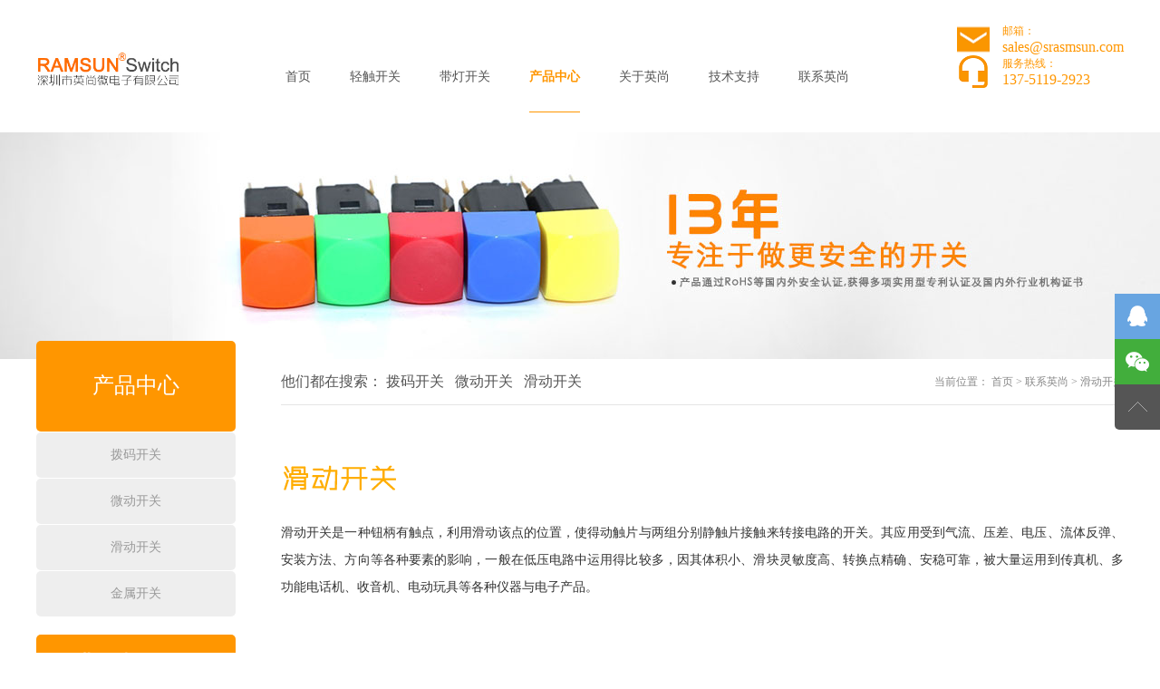

--- FILE ---
content_type: text/html; charset=utf-8
request_url: https://www.ramsun-switch.cn/index.php?m=content&c=index&a=lists&catid=15
body_size: 7035
content:
<!DOCTYPE html PUBLIC "-//W3C//DTD XHTML 1.0 Transitional//EN" "http://www.w3.org/TR/xhtml1/DTD/xhtml1-transitional.dtd">

<html xmlns="http://www.w3.org/1999/xhtml">
﻿
<head>
<meta http-equiv="Content-Type" content="text/html; charset=utf-8" />
<meta name="keywords" content="滑动开关_防水滑动开关_滑动按钮开关_SMD滑动开关_深圳滑动开关">
<meta name="description" content="滑动开关是通过推动装有动触点的钮柄滑动,使动触片从一组静触片接到另一组静触片上实现电路换接的开关.分为DIP滑动开关和SMD滑动开关.该系列防水滑动开关是密封型封装.深圳滑动开关厂家英尚微电子提供更多高品质的滑动按钮开关等产品.">
<title>滑动开关_防水滑动开关_滑动按钮开关_SMD滑动开关_深圳滑动开关</title>
<meta http-equiv="X-UA-Compatible" content="IE=edge,chrome=1" />
<link rel="shortcut icon" href="/favicon.ico" />
<link rel="stylesheet" rev="stylesheet" href="https://www.ramsun-switch.cn/Css/global.css" />
<link rel="stylesheet" rev="stylesheet" href="https://www.ramsun-switch.cn/Css/lib.css" />
<link rel="stylesheet" rev="stylesheet" href="https://www.ramsun-switch.cn/Css/style.css" />
<script type="text/javascript" src="https://www.ramsun-switch.cn/Scripts/jquery-1.7.2.min.js"></script>
<script type="text/javascript" src="https://www.ramsun-switch.cn/Scripts/web_boom.js"></script>
<script type="text/javascript" src="https://www.ramsun-switch.cn/Scripts/iepngfix_tilebg.js"></script>
<script type="text/javascript" src="https://www.ramsun-switch.cn/Scripts/jquery.superslide.2.1.1.source.js"></script>
<script type="text/javascript" src="https://www.ramsun-switch.cn/Scripts/global.js"></script>
<script type="text/javascript" src="https://www.ramsun-switch.cn/Scripts/checkform.js"></script>
<script type="text/javascript" src="https://www.ramsun-switch.cn/Scripts/main.js"></script>
<script type="text/javascript" src="https://www.ramsun-switch.cn/Scripts/cn.js"></script>
<script type="text/javascript" src="https://www.ramsun-switch.cn/Scripts/swf_obj.js"></script>
<script type="text/javascript" src="https://www.ramsun-switch.cn/Scripts/date.js"></script>
<script type="text/javascript" src="https://www.ramsun-switch.cn/Scripts/city.js"></script>
</head>

<body>
  <div id="warp"> ﻿
  <div class="header main clear_both"> <a href="https://www.ramsun-switch.cn/" class="logo fl dis"><img src="https://www.ramsun-switch.cn/uploadfile/2023/0612/20230612103434592.jpg"></a>
    <div class="nav fl">

<div class="last fl">
<ul class="yiji">
  <li class="list dis"><a href="https://www.ramsun-switch.cn/" class="Zi1 dis fz14">首页</a></li>
  <li class="list dis"><a href="https://www.ramsun-switch.cn/html/tactswitch/sealedtactswitch/" class="Zi1 dis fz14">轻触开关</a>
<ul class="erji nav_two clear_both trans in ">
<li class="one"><a href="https://www.ramsun-switch.cn/html/tactswitch/sealedtactswitch/" class="Zi2 fz14 dis trans">防尘防水轻触开关</a>

</li>
<li class="one"><a href="https://www.ramsun-switch.cn/html/tactswitch/6mmtactswitch/" class="Zi2 fz14 dis trans">6x6mm轻触开关</a>

</li>
<li class="one"><a href="https://www.ramsun-switch.cn/html/tactswitch/12mmtactswitch/" class="Zi2 fz14 dis trans">12x12mm轻触开关</a>

</li>
<li class="one"><a href="https://www.ramsun-switch.cn/html/tactswitch/sidetactswitch/" class="Zi2 fz14 dis trans">超薄侧按轻触开关</a>

</li>
</ul>
  </li>

    <li class="list dis"><a href="https://www.ramsun-switch.cn/html/ledswitch/ledfaguangkaiguan/" class="Zi1 dis fz14">带灯开关</a>
<ul class="erji nav_two clear_both trans in">
<li class="one"><a href="https://www.ramsun-switch.cn/html/ledswitch/ledfaguangkaiguan/" class="Zi2 fz14 dis trans">LED发光开关</a>

</li>
<li class="one"><a href="https://www.ramsun-switch.cn/html/ledswitch/jianpanfaguangkaiguan/" class="Zi2 fz14 dis trans">键盘发光开关</a>

</li>
<li class="one"><a href="https://www.ramsun-switch.cn/html/ledswitch/Illuminatedpushbuttonswitch/" class="Zi2 fz14 dis trans">带灯按钮开关</a>

</li>
<li class="one"><a href="https://www.ramsun-switch.cn/html/ledswitch/IP67ledswitch/" class="Zi2 fz14 dis trans">防水发光开关</a>

</li>
</ul>
  </li>

    <li class="list dis on"><a href="https://www.ramsun-switch.cn/html/Product/dipswitch/" class="Zi1 dis fz14">产品中心</a>
<ul class="erji nav_two clear_both trans in">
<li class="one"><a href="https://www.ramsun-switch.cn/html/Product/dipswitch/" class="Zi2 fz14 dis trans">拨码开关</a>
</li>
<li class="one"><a href="https://www.ramsun-switch.cn/html/Product/microswitch/" class="Zi2 fz14 dis trans">微动开关</a>
</li>
<li class="one"><a href="https://www.ramsun-switch.cn/html/Product/slideswitch/" class="Zi2 fz14 dis trans">滑动开关</a>
</li>
<li class="one"><a href="https://www.ramsun-switch.cn/html/Product/metalsiwtch/" class="Zi2 fz14 dis trans">金属开关</a>
</li>
</ul>
  </li>

    <li class="list dis"><a href="https://www.ramsun-switch.cn/html/guanyuyingshang/gongsijieshao/" class="Zi1 dis fz14">关于英尚</a>
<ul class="erji nav_two clear_both trans in">
<li class="one"><a href="https://www.ramsun-switch.cn/html/guanyuyingshang/gongsijieshao/" class="Zi2 fz14 dis trans">公司介绍</a>

</li>
<li class="one"><a href="https://www.ramsun-switch.cn/html/guanyuyingshang/partner/" class="Zi2 fz14 dis trans">合作伙伴</a>

</li>
<li class="one"><a href="https://www.ramsun-switch.cn/html/guanyuyingshang/huojiangrongyu/" class="Zi2 fz14 dis trans">获奖荣誉</a>

</li>
<li class="one"><a href="https://www.ramsun-switch.cn/html/guanyuyingshang/NEWS/" class="Zi2 fz14 dis trans">新闻动态</a>

</li>
<li class="one"><a href="https://www.ramsun-switch.cn/html/guanyuyingshang/zhanhuikuaixun/" class="Zi2 fz14 dis trans">展会快讯</a>

</li>
<li class="one"><a href="https://www.ramsun-switch.cn/html/guanyuyingshang/changqugaikuang/" class="Zi2 fz14 dis trans">厂区概况</a>

</li>
</ul>
  </li>

    <li class="list dis"><a href="https://www.ramsun-switch.cn/html/TechnicalSupport/Switchknowledge/" class="Zi1 dis fz14">技术支持</a>
<ul class="erji nav_two clear_both trans in">
<li class="one"><a href="https://www.ramsun-switch.cn/html/TechnicalSupport/Switchknowledge/" class="Zi2 fz14 dis trans">开关百科</a>
</li>
<li class="one"><a href="https://www.ramsun-switch.cn/html/TechnicalSupport/jiejuefangan/" class="Zi2 fz14 dis trans">解决方案</a>
</li>
<li class="one"><a href="https://www.ramsun-switch.cn/html/TechnicalSupport/xingyezixun/" class="Zi2 fz14 dis trans">行业资讯</a>
</li>
<li class="one"><a href="https://www.ramsun-switch.cn/html/TechnicalSupport/huanbaobaogao/" class="Zi2 fz14 dis trans">环保报告</a>
</li>
<li class="one"><a href="https://www.ramsun-switch.cn/html/TechnicalSupport/dingzhifuwu/" class="Zi2 fz14 dis trans">定制服务</a>
</li>
<li class="one"><a href="https://www.ramsun-switch.cn/html/TechnicalSupport/process/" class="Zi2 fz14 dis trans">生产流程</a>
</li>
</ul>
  </li>

    <li class="list dis"><a href="https://www.ramsun-switch.cn/html/lianxiyingshang/contactus/" class="Zi1 dis fz14">联系英尚</a>
<ul class="erji nav_two clear_both trans in">
<li class="one"><a href="https://www.ramsun-switch.cn/html/lianxiyingshang/contactus/" class="Zi2 fz14 dis trans">联系我们</a>
</li>
<li class="one"><a href="https://www.ramsun-switch.cn/html/lianxiyingshang/message/" class="Zi2 fz14 dis trans">在线留言</a>
</li>
<li class="one"><a href="https://www.ramsun-switch.cn/html/lianxiyingshang/sample/" class="Zi2 fz14 dis trans">样品申请</a>
</li>
</ul>
  </li>
</ul>
</div>
    </div>

<style type="text/css">
.header .nav .last .list .nav_two.in .one{width: 100%;position: relative;}
.yiji .list:hover .erji{display: block;}
.erji{position: absolute;left: 100%;top: 0;background: #f3f3f3;z-index: 999;width: 220px;text-align: center;display: none;}
.header .nav .last .list .nav_two{overflow: inherit;}
.header .nav .last .list{margin-left: 40px;}
.header .nav .last .list .nav_two .one .Zi2{text-indent: 0;}
.sanji{display: none;position: absolute;left: 100%;top: 0;background: #f3f3f3;width: 100%;height: auto}
.erji li:hover .sanji{display: block;position: absolute;left: 100%;top: 0;background: #f3f3f3;width: 100%;height: auto;}
.sanji li{line-height: 50px;border-bottom: 1px solid #ddd;}
.siji{display: none;position: absolute;left: 100%;top: 0;background: #f3f3f3;width: 100%;height: auto}
.sanji li:hover .siji{display: block;background: #f3f3f3;}
.siji {padding-top: 30px;box-sizing: border-box;}
.siji img{margin: auto;width: 100px;}
.siji p{color: #888;font-size: 14px;line-height: 2;text-align: center;}
</style>

<script>
    $("#yiji").mouseenter(function(){
        $(this).find(".erji").show();
    })
</script>
    <div class="rlp fr">
      <div class="lang"> 
       <span style="color: #ff9600; font-size: 12px;"> 邮箱：<br></span>
        <span style="color: #ff9600;font-size: 16px;">sales@srasmsun.com</span>
      </div>
      <div class="phone">
        <div class="fz12">服务热线：</div>
        <div class="fz20" style="font-size: 16px">137-5119-2923</div>
      </div>
    </div>
  </div>



  <div class="heabg" onclick="Header_Bg_Hide();"></div>

  <script type="text/javascript">

    $(".float").find(".it").hover(function(){

        $(this).stop(true,true).animate({left:'-150px'},500);

    },function(){

        $(this).stop(true,true).animate({left:'0'},500);

    })

    

    

    $(".float").find(".n3").hover(function(){

        $(this).find(".img").stop(true,true).show(500);

    },function(){

        $(this).find(".img").stop(true,true).hide(500);

    })

</script> 




<style type="text/css">
.last .list:hover .nav_two{display: block !important;height: auto !important;}
</style>







<div class="float">

  
  <a href="http://wpa.qq.com/msgrd?v=3&uin=3161422826&site=qq&menu=yes" class="n2 dis" target="_blank rel="nofollow"><div class="it fz20">3161422826 </div></a>
  
    <a href="javascript://" class="n3 dis"><div class="img"><img src="https://www.ramsun-switch.cn/uploadfile/2020/0302/20200302025710837.jpg" /></div></a>

  <a href="javascript://" class="n4 dis" onclick="Float_N4();"></a>

</div>



<script type="text/javascript">

  $(".float").find(".it").hover(function(){

    $(this).stop(true,true).animate({left:'-150px'},500);

  },function(){

    $(this).stop(true,true).animate({left:'0'},500);

  })

  

  

  $(".float").find(".n3").hover(function(){

    $(this).find(".img").stop(true,true).show(500);

  },function(){

    $(this).find(".img").stop(true,true).hide(500);

  })

</script>




<style>
  /*右侧悬浮样式*/

.float{ width:50px; border-radius:5px 0 0 5px; position:fixed; right:0; top:45%; z-index:8;}

.float a{ width:50px; height:50px; position:relative;}

.float a.n1 .it{ width:200px; height:50px; line-height:50px; text-indent:50px; color:#fff; border-radius:5px 0 0 0; background:#ffbe33 url(https://www.ramsun-switch.cn/images/img71.png) no-repeat 7% center; position:absolute; left:0; top:0; z-index:1;}

.float a.n2 .it{ width:200px; height:50px; line-height:50px; text-indent:50px; color:#fff; background:#68a5e1 url(https://www.ramsun-switch.cn/images/img72.png) no-repeat 7% center; position:absolute; left:0; top:0; z-index:1;}

.float a.n3{ background:#42ae3c url(https://www.ramsun-switch.cn/images/img73.png) no-repeat center;}

.float a.n3 .img{ display:none; position:absolute; left:-160px; top:-50px; z-index:1; padding:5px 7px 5px 5px;}

.float a.n3 .img img{ width:140px; height:140px; background:#fff; padding:5px;}

.float a.n4{ border-radius:0 0 0 5px; background:#555555 url(https://www.ramsun-switch.cn/images/img74.png) no-repeat center;}

</style> <meta name="360-site-verification" content="74e4fab82fc433e596651fddae7b4909" />
  <div class="banner in">
    <div class="hb"><a href="javascript://" class="prev dis"></a><a href="javascript://" class="next dis"></a></div>
    <div class="db">
      <div class="ul"> <a href="" class="dis" style="background:url(https://www.ramsun-switch.cn/uploadfile/2020/0228/20200228095046175.jpg) no-repeat center;"></a> </div>
    </div>
  </div>
  <script type="text/javascript">
  jQuery(".banner").slide({mainCell:".db .ul",titCell:".hb ul",autoPlay:true,autoPage:true,effect:"fold",delayTime:1000,interTime:4000});
</script>
 <div class="product inside clear_both main">
    <div class="left fl clear_both">
      <div class="title fl">
        <div class="fz24">产品中心</div>
      </div>

      <div class="last fl" style=";">
       <a href="https://www.ramsun-switch.cn/html/Product/dipswitch/" class="list dis trans fz14 ">拨码开关</a> 
       <a href="https://www.ramsun-switch.cn/html/Product/microswitch/" class="list dis trans fz14 ">微动开关</a> 
       <a href="https://www.ramsun-switch.cn/html/Product/slideswitch/" class="list dis trans fz14 ">滑动开关</a> 
       <a href="https://www.ramsun-switch.cn/html/Product/metalsiwtch/" class="list dis trans fz14 ">金属开关</a> 

     </div>

      <div class="proxj fl">
        <div class="tit fz20 fl">行业领域</div>
        <div class="last fl">
          <div class="itme"> 
            <a href="javascript://" class="list dis trans fz14">医疗设备开关</a>
            <div class="ul"> 

             </div>
          </div>
          <div class="itme"> 
            <a href="javascript://" class="list dis trans fz14">自动化与机器人</a>
            <div class="ul"> 
            </div>
          </div>
          <div class="itme"> 
            <a href="javascript://" class="list dis trans fz14">舞台灯光音响</a>
            <div class="ul"> 
             </div>
          </div>
          <div class="itme">
           <a href="javascript://" class="list dis trans fz14">车载导航</a>
            <div class="ul"> 
                <a href="https://www.ramsun-switch.cn/html/2020/sealedtactswitch_0330/96.html" class="imt dis trans fz12 ">密封性轻触开关RTSHW-6</a> 
            </div>
          </div>
          <div class="itme"> 
            <a href="javascript://" class="list dis trans fz14">航空航天</a>
            <div class="ul"> 
            </div>
          </div>
        </div>
      </div>
      <script type="text/javascript">

          jQuery(".proxj").slide({titCell:".itme",targetCell:".ul",effect:"slideDown",delayTime:300,returnDefault:false,trigger:"click"});

        </script>
      <div class="cont fl">
        <div class="tit fz14">联系英尚</div>
        <div class="imt">
          <div class="img"><img src="https://www.ramsun-switch.cn/uploadfile/2020/0109/20200109115839599.jpg" alt="联系英尚" /></div>
<div class="phone">
<div class="Zi1">产品服务热线</div>
<div class="Zi2">0755-66658299</div>
</div>
<div class="nr"><span style="color:#696969;">直线：</span>86-137 5119 2923&nbsp;<br />
<span style="color:#696969;">QQ：</span>3161422826<br />
<span style="color:#696969;"><span style="font-size:12px;">邮箱：sales</span></span>@sramsun.com<br />
<span style="color:#696969;"><span style="font-size:12px;">地址：</span></span>深圳市宝安区留仙一路稻兴环球科创中心A座1103</div>
<br />
        </div>
      </div>
    </div>
    <div class="right fr">
      <div class="wz clear_both">
        <div class="search fl">他们都在搜索：
            <a href="https://www.ramsun-switch.cn/html/Product/dipswitch/" class="dis">拨码开关</a>&nbsp;&nbsp;
            <a href="https://www.ramsun-switch.cn/html/Product/microswitch/" class="dis">微动开关</a>&nbsp;&nbsp;
            <a href="https://www.ramsun-switch.cn/html/Product/slideswitch/" class="dis">滑动开关</a>&nbsp;&nbsp;
        </div>
        <div class="news fr"> <span> 当前位置： </span> 
         <a href="https://www.ramsun-switch.cn/"> 首页 </a> >
         <a href="https://www.ramsun-switch.cn/html/lianxiyingshang/contactus/"> 联系英尚 </a> > 
         <a href="https://www.ramsun-switch.cn/html/Product/slideswitch/"> 滑动开关 </a> 
        </div>
      </div>
      <div class="det1">
        <div class="one">
          <div class="n1">
            <h1> <img alt="滑动开关" src="https://www.ramsun-switch.cn/uploadfile/images/slideswitch.png" style="width: 170px; height: 46px;" /></h1>
            <br />
            <div style="text-align: justify;">
             <span style="color:#555555;">
                <div> <span style="font-size:14px;">滑动开关是一种钮柄有触点，利用滑动该点的位置，使得动触片与两组分别静触片接触来转接电路的开关。其应用受到气流、压差、电压、流体反弹、安装方法、方向等各种要素的影响，一般在低压电路中运用得比较多，因其体积小、滑块灵敏度高、转换点精确、安稳可靠，被大量运用到传真机、多功能电话机、收音机、电动玩具等各种仪器与电子产品。</span></div>
           </div>
            <br />
          </div>
          <div class="n2"></div>
        </div>
        <div class="two">
          <div class="fz18 nat">产品分类表</div>
          <div class="last clear_both">
           <a href="https://www.ramsun-switch.cn/html/Product/slideswitch/RSSslideswitch/" class="list dis fl">
            <div class="fz18 name dis trans">RSS</div>
            <div class="fz12 more trans">查看产品 ></div>
           </a>
     
        </div>
        </div>
        <div class="thr">
          <div class="fz24">新品推荐</div>
          <div class="last clear_both">
            <div class="list clear_both fl">
              <div class="img fl dis"><a href="https://www.ramsun-switch.cn/html/2020/sealedtactswitch_0414/132.html"><img src="https://www.ramsun-switch.cn/uploadfile/2020/0416/20200416053353487.jpg" alt="防水轻触开关RTSHW-7" /></a></div>
              <div class="nr fl"> <a href="https://www.ramsun-switch.cn/html/2020/sealedtactswitch_0414/132.html" class="fz18 cut dis">防水轻触开关RTSHW-7</a>
                <div class="jd fz12">
                  RTSHW-7                </div>
                <a href="https://www.ramsun-switch.cn/html/2020/sealedtactswitch_0414/132.html" class="fz12 more dis">查看详情 ></a> </div>
            </div>

          </div>
        </div>
        <div class="four">
          <div class="fz24">产品资讯</div>
          <div class="last">
            <div class="list clear_both">
              <div class="time fl">
                <div class="fz40">30 </div>
                <div class="fz12">2019-12 </div>
              </div>
              <div class="img fl"><a href="https://www.ramsun-switch.cn/html/2019/Switchknowledge_1230/180.html"><img src="http://www.ramsun-switch.cn/uploadfile/2019/1230/20191230042431653.jpg" alt="轻触开关三大方面"/></a></div>
              <div class="nr fr"> <a href="https://www.ramsun-switch.cn/html/2019/Switchknowledge_1230/180.html" class="fz16">轻触开关三大方面</a>
                <div class="xian"></div>
                <div class="fz12 jd">轻触开关是使用按钮推进传动机构，使动触点与静触点按通或断开并完成电路换接的开关。轻触按键开关是一种构造简略，其应用十分广泛的主令电器。</div>
                <a href="https://www.ramsun-switch.cn/html/2019/Switchknowledge_1230/180.html" class="more fz12 trans dis fr">查看详情</a> </div>
            </div>
   


            </div>
          </div>
        </div>

      <div class="right_bottom">
        <div class="rb_top">
          <div class="Zi1 dis">推荐阅读</div>
        </div>
        <div class="rb_bot clear_both">
          <div class="list dis clear_both fl">
            <div class="img fl">
              <div class="dian dis"></div>
            </div>
            <div class="nr fr">
              <div class="Zi2 cut"><a href="https://www.ramsun-switch.cn/html/2020/jiejuefangan_0420/254.html">轻触开关使用注意事项</a></div>
              <div class="Zi3">轻触开关规格及尺寸有多种选择，产品所适用场合也不一样。大类可分为插件轻触(DIP)和贴片轻触开关(SMD),如果不了解轻触开关的基本知识，在使用过程很容易导致开关发生故障</div>
            </div>
          </div>

          <div class="list dis clear_both fl">
            <div class="img fl">
              <div class="dian dis"></div>
            </div>
            <div class="nr fr">
              <div class="Zi2 cut"><a href="https://www.ramsun-switch.cn/html/2020/NEWS_0309/249.html">选择防水轻触开关的基本知识</a></div>
              <div class="Zi3">防水轻触开关的作用：防水轻触开关就是我们上面所说的产品中必不可少的一个零组件，所以很多和水有关的产品都需要用它。它的作用就是保证我   </div>
            </div>
          </div>

          <div class="list dis clear_both fl">
            <div class="img fl">
              <div class="dian dis"></div>
            </div>
            <div class="nr fr">
              <div class="Zi2 cut"><a href="https://www.ramsun-switch.cn/html/2020/jiejuefangan_0309/248.html">超薄轻触开关性能检测方式</a></div>
              <div class="Zi3">随着技术不断的发展，超薄轻触开关进入市场深受广大消费者的喜爱，现在绝大部分的消费者如果想要购买开关的话，他们基本上都会选择超薄轻触   </div>
            </div>
          </div>

          <div class="list dis clear_both fl">
            <div class="img fl">
              <div class="dian dis"></div>
            </div>
            <div class="nr fr">
              <div class="Zi2 cut"><a href="https://www.ramsun-switch.cn/html/2020/NEWS_0304/246.html">轻触开关封装种类</a></div>
              <div class="Zi3">一般轻触开关封装分为：轻触开关的封装种类有：SMT贴片封装、散装人工插件、DIP插件编带封装。</div>
            </div>
          </div>


        </div>
      </div>
    </div>
  </div>
  <div class="footer">
 <div class="bot">
      <div class="main">
        <div class="one clear_both">
          <div class="list fl">
            <div class="fz16">关于英尚</div>
            <div class="ul"> 
     	<a href="https://www.ramsun-switch.cn/html/guanyuyingshang/gongsijieshao/" class="fz12 cut">公司介绍</a>
     	<a href="https://www.ramsun-switch.cn/html/guanyuyingshang/partner/" class="fz12 cut">合作伙伴</a>
     	<a href="https://www.ramsun-switch.cn/html/guanyuyingshang/huojiangrongyu/" class="fz12 cut">获奖荣誉</a>
     	<a href="https://www.ramsun-switch.cn/html/guanyuyingshang/NEWS/" class="fz12 cut">新闻动态</a>
     	<a href="https://www.ramsun-switch.cn/html/guanyuyingshang/zhanhuikuaixun/" class="fz12 cut">展会快讯</a>
     	<a href="https://www.ramsun-switch.cn/html/guanyuyingshang/changqugaikuang/" class="fz12 cut">厂区概况</a>

            </div>
            </div>
          <div class="list fl">
            <div class="fz16">产品中心</div>
            <div class="ul"> 
            	<a href="https://www.ramsun-switch.cn/html/Product/dipswitch/" class="fz12 cut">拨码开关</a>
            	<a href="https://www.ramsun-switch.cn/html/Product/microswitch/" class="fz12 cut">微动开关</a>
            	<a href="https://www.ramsun-switch.cn/html/Product/slideswitch/" class="fz12 cut">滑动开关</a>
            	<a href="https://www.ramsun-switch.cn/html/Product/metalsiwtch/" class="fz12 cut">金属开关</a>

            </div>
          </div>
          <div class="list fl">
            <div class="fz16">技术支持</div>
            <div class="ul"> 
            	<a href="https://www.ramsun-switch.cn/html/TechnicalSupport/Switchknowledge/" class="fz12 cut">开关百科</a>
            	<a href="https://www.ramsun-switch.cn/html/TechnicalSupport/jiejuefangan/" class="fz12 cut">解决方案</a>
            	<a href="https://www.ramsun-switch.cn/html/TechnicalSupport/xingyezixun/" class="fz12 cut">行业资讯</a>
            	<a href="https://www.ramsun-switch.cn/html/TechnicalSupport/huanbaobaogao/" class="fz12 cut">环保报告</a>
            	<a href="https://www.ramsun-switch.cn/html/TechnicalSupport/dingzhifuwu/" class="fz12 cut">定制服务</a>
            	<a href="https://www.ramsun-switch.cn/html/TechnicalSupport/process/" class="fz12 cut">生产流程</a>

            </div>
          </div>
          <div class="list fl">
            <div class="fz16">人力资源</div>
            <div class="ul"> 
            	<a href="https://www.ramsun-switch.cn/html/renliziyuan/team/" class="fz12 cut">团队风采</a>
            	<a href="https://www.ramsun-switch.cn/html/renliziyuan/talent /" class="fz12 cut">人才培养</a>
            	<a href="https://www.ramsun-switch.cn/html/renliziyuan/staff /" class="fz12 cut">职员发展</a>
            	<a href="https://www.ramsun-switch.cn/html/renliziyuan/enterprise spirit/" class="fz12 cut">企业精神</a>
            </div>
          </div>
          <div class="list fl">
            <div class="fz16">联系英尚</div>
            <div class="ul"> 
            	<a href="https://www.ramsun-switch.cn/html/lianxiyingshang/contactus/" class="fz12 cut">联系我们</a>
            	<a href="https://www.ramsun-switch.cn/html/lianxiyingshang/message/" class="fz12 cut">在线留言</a>
            	<a href="https://www.ramsun-switch.cn/html/lianxiyingshang/sample/" class="fz12 cut">样品申请</a>
            </div>
          </div>
          <div class="list fr in">
            <div class="fz16">关注我们</div>
            <div class="link">
            	<a href="http://wpa.qq.com/msgrd?v=3&uin=3161422826&site=qq&menu=yes" class="dis n1 trans"></a>
            	<a href="https://www.ramsun-switch.cn/" class="dis n2 trans"></a>
            	<a href="https://weibo.com/sramsun" class="dis n3 trans"></a>
            </div>
            <div class="ewn clear_both">
            	<img src="https://www.ramsun-switch.cn/uploadfile/2020/0302/20200302054000659.jpg" alt="">
            	<img src="https://www.ramsun-switch.cn/uploadfile/2020/0302/20200302025710837.jpg" alt="">
            	<span class="dis">官网微信</span>
            </div>
          </div>
        </div>
        <div class="two"> LED发光开关首选英尚微电子2016深圳市英尚微电子有限公司<a href="https://beian.miit.gov.cn">粤ICP备16037113号</a> <a href="https://szcert.ebs.org.cn/CreditInfo.aspx?id=99eddd35-b2fd-42cf-b421-16b6fac42bc7"_blank"><img src="https://szcert.ebs.org.cn/Images/govIcon.gif" alt="工商网监"  width="20px" height="27px"/>
          <script>



(function(b,a,e,h,f,c,g,s){b[h]=b[h]||function(){(b[h].c=b[h].c||[]).push(arguments)};



b[h].s=!!c;g=a.getElementsByTagName(e)[0];s=a.createElement(e);



s.src="//s.union.360.cn/"+f+".js";s.defer=!0;s.async=!0;g.parentNode.insertBefore(s,g)



})(window,document,"script","_qha",292784,false);



</script> 
          
          <!-- 360统计代码结束 --> 

          
          <!--百度自动提交 --> 
          
          <script>



(function(){



    var bp = document.createElement('script');



    var curProtocol = window.location.protocol.split(':')[0];



    if (curProtocol === 'https') {



        bp.src = 'https://zz.bdstatic.com/linksubmit/push.js';



    }



    else {



        bp.src = 'http://push.zhanzhang.baidu.com/push.js';



    }



    var s = document.getElementsByTagName("script")[0];



    s.parentNode.insertBefore(bp, s);



})();



</script> 
          
          <!--百度自动提交 --> 
   <script>
var _hmt = _hmt || [];
(function() {
  var hm = document.createElement("script");
  hm.src = "https://hm.baidu.com/hm.js?a40e65728716694597b75be63ead70eb";
  var s = document.getElementsByTagName("script")[0]; 
  s.parentNode.insertBefore(hm, s);
})();
</script>       
        </div>
      </div>
    </div>
  </div>

</div>
<script type="text/javascript">



	jQuery(".one .last").slide({mainCell:".db",titCell:".hb .list",prevCell:"",nextCell:"",autoPlay:false,autoPage:false,effect:"fold"});



	$(".item").each(function(index){



		jQuery(this).slide({mainCell:".it ul",autoPlay:false,effect:"left",prevCell:".prev",nextCell:".next",vis:5,scroll:1,autoPage:true});	



	})



	jQuery(".six").slide({mainCell:".last ul",autoPlay:true,effect:"leftMarquee",vis:5,interTime:30,prevCell:".prev",nextCell:".next"});



</script>
</body>
</html>

--- FILE ---
content_type: text/html
request_url: https://360fenxi.mediav.com/mediav1130.html
body_size: 1000
content:
<!DOCTYPE html><html><head><meta charset="UTF-8"><title>mv</title><!--[if lt IE 8]>
    <script src="//s.ssl.qhimg.com/baomitu/json2/20160511/json2.min.js"></script>
    <![endif]--></head><body><script type="text/javascript">if("0"!==window.name){var data=getInfo();data.v?sendMsg(0,!0,!0):(sendMsg(1,!1,!0),requestCkmap(function(e){sendMsg(1,!0,!1)}))}function requestCkmap(e){var n=document.createElement("iframe");n.style.width="1px",n.style.border=0,n.style.position="absolute",n.style.left="-100px",n.style.top="-100px",n.style.height="1px",n.src=location.protocol+"//ckmap.mediav.com/b?type=10",n.id="mv_cm",document.body.appendChild(n),n.onload=e}function getInfo(){var e=document.cookie,n=","+window.name+",",t="",o="",i="",s="",a=window.name.split(",")[0],r=/(^| )_mvctn(\d+)=([^;]*)(;|$)/g,c=/(^|&)osr=([^&]*)(&|$)/,d=/(^|&)time=([^&]*)(&|$)/,m=-1,p=null,u=1,f=0;for(s=(p=/(^| )v1=([^;]*)(;|$)/.exec(e))&&p[2]||"",""===(i=p&&unescape(p[2])||"")&&(s=(p=/(^| )v=([^;]*)(;|$)/.exec(e))&&p[2]||"",i=p&&unescape(p[2])||"");p=r.exec(e);){f=1;var g=trim(unescape(p[0])),l=p[2],v=d.exec(g);if(v=Number(v&&v[2])||0,-1<n.indexOf(","+l+",")&&(u=0),m<=v&&-1<n.indexOf(","+l+",")){m=v;var w=c.exec(g);o=w&&w[2]||"",t=g,a=l}}var x=a+"|"+(i?[o,i,t].join(","):""),y=a+"|"+[o,i,t].join(",");return{v:i,vvid:s,msg:x,msg2:y,ctnNotFound:u,ctnExist:f}}function sendMsg(e,n,t){var o=getInfo();if(o.isFromCookieMapping=e,o.sendET20=n,o.sendET40=t,o=JSON.stringify(o),"postMessage"in window)window.parent.postMessage(o,"*");else{var i=window.navigator._qha_message;if("function"!=typeof i)throw new Error("postMessage is not a function");i(o)}}function trim(e){return e.trim?e.trim():e.replace(/^[\s\xa0\u3000]+|[\u3000\xa0\s]+$/g,"")}</script></body></html>

--- FILE ---
content_type: text/css
request_url: https://www.ramsun-switch.cn/Css/global.css
body_size: 948
content:
/*global css*/
*{font-family:"微软雅黑"; -webkit-text-size-adjust:none; /*_behavior:url(/iepng/iepngfix.htc);*/behavior:url(/inc/file/ie-css3.htc);}
td,th,div,input,select,textarea,li,ol,dt,dd,h1,h2,h3,h4,h5,h6{ font-size:12px; color:#333;}
body,div,dl,dt,dd,ul,ol,li,h1,h2,h3,h4,h5,h6,pre,form,fieldset,input,textarea,blockquote{padding:0; margin:0;}
h1,h2,h3,h4,h5,h6{font-weight:normal;}
li{list-style-type:none;}
img{border:none;}
.line{border-bottom:1px dashed #ccc; height:1px; overflow:hidden;}
.border{border:1px solid #ccc;}

/*文字大小，颜色，行距定义 fz:font-size；fc:font-color；flh:font-line-height*/
.fz_12px{font-size:12px;}
.fz_14px{font-size:14px;}
.fz_16px{font-size:16px;}
.fc_red{color:#ff0000;}
.fc_gory{color:#666;}
.fc_white{color:#fff;}
.fc_yellow{color:#ff6600;}
.flh_150{line-height:150%;}
.flh_180{line-height:180%;}

/*form*/
.form_input{border:1px solid #ccc; color:#333; background:url(../images/input_bg.gif) #fff repeat-x; height:20px; line-height:20px;}
.form_area{border:1px solid #ccc; color:#333; background:url(../images/input_bg.gif) #fff repeat-x; line-height:180%;}
.form_button{border:none; background:#505050; color:#fff; height:22px; line-height:22px; padding:0 5px; overflow:hidden; width:80px;}
.form_button_130{width:130px;}
.form_focus{border-color:red;}
.form_gory_button{border:none; background:url(../images/button_grey.gif); width:110px; height:25px; line-height:25px; font-weight:bold; color:#555; text-align:center;}
select.form_focus{background:#ccc;}

/* padding */
.clear{margin:0px auto; clear:both; height:0px; font-size:0px; overflow:hidden;}
.blank3{margin:0px auto; clear:both; height:3px; font-size:1px; overflow:hidden;}
.blank6{margin:0px auto; clear:both; height:6px; font-size:1px; overflow:hidden;}
.blank9{margin:0px auto; clear:both; height:9px; font-size:1px; overflow:hidden;}
.blank12{margin:0px auto; clear:both; height:12px; font-size:1px; overflow:hidden;}
.blank15{margin:0px auto; clear:both; height:15px; font-size:1px; overflow:hidden;}
.blank20{margin:0px auto; clear:both; height:20px; font-size:1px; overflow:hidden;}
.blank25{margin:0px auto; clear:both; height:25px; font-size:1px; overflow:hidden;}

/*a*/
a{color:#333; text-decoration:none;}
a.red{color:red; text-decoration:none;}
a.red:hover{color:red; text-decoration:underline;}

/*turn page*/
#turn_page{text-align:center; height:26px; line-height:26px;}
#turn_page .page_button{background:#fff; border:1px solid #ccc; margin:0 3px; padding:2px 5px;}
#turn_page .page_item{background:#fff; border:1px solid #ccc; padding:2px 5px; margin:0 3px;}
#turn_page .page_item_current{background:#f0f0f0; border:1px solid #ccc; padding:2px 5px; margin:0 3px; color:red;}

--- FILE ---
content_type: text/css
request_url: https://www.ramsun-switch.cn/Css/style.css
body_size: 7663
content:
@charset "utf-8";

.warp{width:1000px; margin:0 auto;}

.fl{float: left;}
.header .fr{  margin-top: -30px;}
.fr{float: right;}

.text-left{text-align: left;}

.text-right{text-align: right;}

.text-center{text-align: center;}

.text-over{text-overflow: ellipsis; overflow: hidden; white-space: nowrap;}

.over{overflow: hidden;}

.relative{position: relative;z-index: 1;}

.absolute{position: absolute;z-index: 1;}

.fixed{position: fixed;z-index: 1;}

.inline{display: inline;}

.block{display: block;}

.inline-block{display: inline-block;}

.hide{display: none;}

.max-w100{max-width: 100%;}

.max-h100{max-height: 100%;}

.middle{vertical-align: middle;}

.trans{-webkit-transition:all 300ms ease 0s; -moz-transition:all 300ms ease 0s; -ms-transition:all 300ms ease 0s; -o-transition:all 300ms ease 0s; transition:all 300ms ease 0s;}



/*新站*/

#warp{width:100%; max-width:1920px; min-width:1200px; margin:0 auto;}

.main{ width:1200px; margin:0 auto;}

select{ -moz-appearance: none; -webkit-appearance:none; appearance:none; background:url(../images/img52.jpg) no-repeat 97% center;}



/*公告样式*/

.b_pic{overflow:hidden;}

.b_pic img{ -webkit-transition:0.5s; -moz-transition:0.5s; transition:0.5s; }

.b_pic:hover img{-webkit-transform:scale(1.06); -moz-transform:scale(1.06); transform:scale(1.06);}

.cut{text-overflow:ellipsis;white-space:nowrap;overflow:hidden;}

.clear{margin:0px auto; clear:both; height:0px; font-size:0px; overflow:hidden;}

.clear_both{zoom:1;}

.clear_both:after{content:""; display:block; clear:both;}

.dis{ display:inline-block; *display:inline; zoom:1;}

.fz10{ font-size:10px; color:#333;}

.fz12{ font-size:12px; color:#333;}

.fz14{ font-size:14px; color:#333;}

.fz16{ font-size:16px; color:#333;}

.fz18{ font-size:18px; color:#333;}

.fz20{ font-size:20px; color:#333;}

.fz22{ font-size:22px; color:#333;}

.fz24{ font-size:24px; color:#333;}

.fz26{ font-size:26px; color:#333;}

.fz28{ font-size:28px; color:#333;}

.fz30{ font-size:30px; color:#333;}

.fz32{ font-size:32px; color:#333;}

.fz34{ font-size:34px; color:#333;}

.fz36{ font-size:36px; color:#333;}

.fz38{ font-size:38px; color:#333;}

.fz40{ font-size:40px; color:#333;}



/*头部样式*/

.header{ padding-top:23px;}

.header .logo{ width:235px; height:90px; overflow:hidden;}

.header .logo img{ width:68%;}

.header .nav{ width:680px;}

.header .nav .search .input{ width:346px; height:33px; line-height:33px; text-indent:10px; color:#333; border:1px solid #ddd; border-radius:6px 0 0 6px; border-right:none;}

.header .nav .search .sub{ width:35px; height:35px; cursor:pointer; background:#ff9600 url(../images/img1.png) no-repeat center; border:none; border-radius:6px; margin-left:-3px;}

.header .nav .last{ width:100%; margin-top:20px;}

.header .nav .last .list{ position:relative; margin-left:48px;}

.header .nav .last .list.lang2{ margin-left:38px;}

.header .nav .last .list .Zi1{ color:#555; border-bottom:1px solid #fff; padding-bottom:29px;}

.header .nav .last .list .Zi1 h1{color: #555;font-size: 14px;}

.header .nav .last .list.on .Zi1{ color:#ff9600; font-weight:bold; border-bottom:1px solid #ff9600;}

.header .nav .last .list:hover .Zi1{ color:#ff9600; border-bottom:1px solid #ff9600;}

.header .nav .last .list:hover .Zi1 h1{color: #ff9600;}

.header .nav .last .list .nav_two{ width:150px; height:0; overflow:hidden; background:#f3f3f3; position:absolute; left:-30px; top:49px; z-index:5;}

.header .nav .last .list .nav_two.in{ width:220px;}

.header .nav .last .list .nav_two .one{ width:150px; /*height:395px;*/ border-right:1px solid #dfdfdf;/*display:none;*/}

.header .nav .last .list .nav_two.in .one{ width:220px;display:block;}

.header .nav .last .list .nav_two .one .Zi2{ width:100%; height:50px; line-height:50px; overflow:hidden; text-indent:30px; color:#555; border-bottom:1px solid #ddd;}

.header .nav .last .list .nav_two .one .Zi2.on{ color:#ff9600; background:url(../images/img63.png) no-repeat 90% center; border-right:1px solid #f3f3f3;}

.header .nav .last .list .nav_two .one .Zi2:hover{ color:#ff9600; background:url(../images/img63.png) no-repeat 90% center; border-right:1px solid #f3f3f3;}

.header .nav .last .list .nav_two .two{ width:220px; padding:0 90px;}

.header .nav .last .list .nav_two .two .img{ width:90%; margin:15px 0;}

.header .nav .last .list .nav_two .two .img img{ width:100%;}

.header .nav .last .list .nav_two .two .Zi3{ color:#888; margin:5px 0;}

.header .rlp .lang{ background:url(../images/img2.png) no-repeat left center; color:#000; padding-left:50px;font-size: 20px;}

.header .rlp .lang a{ font-size:14px; color:#000;}

.header .rlp .phone{ line-height:18px; background:url(../images/img3.png) no-repeat left center; padding-left:50px; margin-top:0px;}

.header .rlp .phone .fz12{ color:#ff9600;}

.header .rlp .phone .fz20{ color:#ff9600;}

.headsam{ width:1120px; display:none; background:#fff; position:fixed; left:50%; top:18%; z-index:10; padding:50px 80px; margin-left:-640px;}

.headsam .top{ width:100%;}

.headsam .top .le{ width:190px; border-right:1px solid #f0f0f0;}

.headsam .top .le.lang2{ width:220px;}

.headsam .top .le .fz30{ color:#555;}

.headsam .top .le .xian{ width:20px; height:2px; background:#555; margin:10px 0 15px;}

.headsam .top .le .fz12{ color:#888; font-family:"Arial";}

.headsam .top .le .fz12.lang2{ display:none;}

.headsam .top .ce{ width:820px; margin-left:60px;}

.headsam .top .ce.lang2{ margin-left:40px;}

.headsam .top .ce .fz16{ width:100%; color:#ff9600; margin-top:20px;}

.headsam .top .ce .fz12{ width:100%; color:#888; margin-top:5px;}

.headsam .top .re{ width:30px; height:30px; cursor:pointer; background:url(../images/img62.jpg) no-repeat center; margin-top:20px;}

.headsam .cent{ width:100%; text-align:center; margin-top:50px;}

.headsam .cent .input{ width:263px; height:44px; line-height:44px; text-indent:15px; font-size:14px; color:#888; border:1px solid #ddd; border-radius:6px; margin-right:20px;}

.headsam .cent .input.form_focus{ border-color:red;}

.headsam .cent .text{ width:1088px; height:218px; border:1px solid #ddd; border-radius:6px; padding:15px; margin-top:16px;}

.headsam .cent .text.form_focus{ border-color:red;}

.headsam .cent .sub{ width:120px; height:46px; cursor:pointer; background:#ff9600; color:#fff; font-size:14px;border:none; border-radius:6px; margin-top:40px;}

.heabg{ width:100%; height:100%; display:none; background:#000; opacity:0.5; position:fixed; left:0; top:0; z-index:9;}



/*广告样式*/

.banner{ width:100%; height:550px; overflow:hidden; position:relative;}

.banner .db{ width:1920px; height:550px; position:absolute; left:50%; top:0; z-index:1; margin-left:-960px;}

.banner .db a{ width:100%; height:550px;}

.banner .hb{ width:100%; height:16px; text-align:center; position:absolute; left:0; bottom:20px; z-index:2;}

.banner .hb li{ width:16px; height:16px; display:inline-block; cursor:pointer; font-size:0; background:#fff; border-radius:50%; margin:0 8px;}

.banner .hb li.on{ background:#666;}

.banner .hb .prev{ width:60px; height:60px; overflow:hidden; background:url(../images/img4.png) no-repeat center; opacity:0; position:absolute; left:60px; top:-275px; z-index:2;}

.banner .hb .next{ width:60px; height:60px; overflow:hidden; background:url(../images/img5.png) no-repeat center; opacity:0; position:absolute; right:60px; top:-275px; z-index:2;}

.banner.in{ height:250px;}

.banner.in .db{ height:250px;}

.banner.in .db a{ height:250px;}

.banner.in .hb .prev{ top:-125px;}

.banner.in .hb .next{ top:-125px;}

.banner .img{ width:100%; height:250px;}

.banner:hover .prev{ opacity:1;}

.banner:hover .next{ opacity:1;}



/*右侧悬浮样式*/

.float{ width:50px; border-radius:5px 0 0 5px; position:fixed; right:0; top:45%; z-index:8;}

.float a{ width:50px; height:50px; position:relative;}

.float a.n1 .it{ width:200px; height:50px; line-height:50px; text-indent:50px; color:#fff; border-radius:5px 0 0 0; background:#ffbe33 url(../images/img71.png) no-repeat 7% center; position:absolute; left:0; top:0; z-index:1;}

.float a.n2 .it{ width:200px; height:50px; line-height:50px; text-indent:50px; color:#fff; background:#68a5e1 url(../images/img72.png) no-repeat 7% center; position:absolute; left:0; top:0; z-index:1;}

.float a.n3{ background:#42ae3c url(../images/img73.png) no-repeat center;}

.float a.n3 .img{ display:none; position:absolute; left:-160px; top:-50px; z-index:1; padding:5px 7px 5px 5px;}

.float a.n3 .img img{ width:140px; height:140px; background:#fff; padding:5px;}

.float a.n4{ border-radius:0 0 0 5px; background:#555555 url(../images/img74.png) no-repeat center;}



/*底部样式*/

.footer{ width:100%;}

.footer .top{ width:100%; /*height:50px;*/ line-height:24px; background:#444; padding:13px 0;}

.footer .top span{ color:#eee;}

.footer .top a{ height:16px; line-height:16px; color:#888; border-right:1px solid #888; padding:0 6px;}

.footer .bot{ width:100%; background:#333;}

.footer .bot .one{ width:100%; padding:55px 0 45px;}

.footer .bot .one .list{ width:125px; height:190px; overflow:hidden; border-right:1px solid #3e3e3e; margin-left:55px;}

.footer .bot .one .list.in{ width:220px; border:none; margin:0;}

.footer .bot .one .list .fz16{ width:100%; color:#fefefe;}

.footer .bot .one .list .ul{ margin-top:15px;}

.footer .bot .one .list .ul .fz12{ width:100%; display:inline-block; color:#bbb; margin-bottom:10px;}

.footer .bot .one .list .link{ width:100%; margin-top:20px;}

.footer .bot .one .list .link a{ width:30px; height:30px; border-radius:50%; margin-right:10px;}

.footer .bot .one .list .link a.n1{ background:#2c2c2c url(../images/img30.png) no-repeat center;}

.footer .bot .one .list .link a.n2{ background:#2c2c2c url(../images/img31.png) no-repeat center;}

.footer .bot .one .list .link a.n3{ background:#2c2c2c url(../images/img32.png) no-repeat center;}

.footer .bot .one .list .link a.n1:hover{ background:#68a5e1 url(../images/img30.png) no-repeat center;}

.footer .bot .one .list .link a.n2:hover{ background:#68a5e1 url(../images/img31.png) no-repeat center;}

.footer .bot .one .list .link a.n3:hover{ background:#68a5e1 url(../images/img32.png) no-repeat center;}

.footer .bot .one .list .ewn{ width:100%; background:#2c2c2c; padding:8px 0; margin-top:20px;}

.footer .bot .one .list .ewn img{ width:65px; height:65px; float:left; margin-left:8px;}

.footer .bot .one .list .ewn span{ line-height:65px; float:left; color:#aaa; margin-left:8px;}

.footer .bot .two{ height:72px; line-height:72px; text-align:center; border-top:1px solid #474747; color:#888;}

.footer .bot .two a{ color:#888;}



/*首页样式*/

.index{ width:100%;}

.index .title{ width:100%; text-align:center;}

.index .title .fz30{ color:#555;}

.index .title .xian{ width:20px; height:2px; background:#555; margin:10px 0 15px;}

.index .title .fz12{ color:#888; font-family:"Arial";}

.index .title .fz12.lang2{ display:none;}

.index .one{ padding:50px 0;}

.index .one .last{ width:100%; margin-top:40px;}

.index .one .last .hb{ width:100%;}

.index .one .last .hb .list{ width:540px; background:#f3f3f3; border-radius:6px; padding:0 20px;}

.index .one .last .hb .list .top{ width:100%; border-bottom:1px solid #e7e7e7; padding:20px 0;}

.index .one .last .hb .list .top .img{ width:110px; height:110px; overflow:hidden;}

.index .one .last .hb .list .top .img img{ width:100%;}

.index .one .last .hb .list .top .nr{ width:410px;}

.index .one .last .hb .list .top .nr .fz20{ color:#555; margin:5px 0;}

.index .one .last .hb .list .top .nr .fz12{ height:70px; overflow:hidden; color:#888;}

.index .one .last .hb .list .bot{ color:#888; position:relative; padding:20px 0 25px;}

.index .one .last .hb .list .bot img{ width:15px; height:8px; display:none; position:absolute; left:50%; bottom:-8px; z-index:2; margin-left:-7.5px;}

.index .one .last .hb .list.on{ background:#ff9600;}

.index .one .last .hb .list.on .top{ border-bottom:1px solid #ffffff;}

.index .one .last .hb .list.on .top .nr .fz20{ color:#fff;}

.index .one .last .hb .list.on .top .nr .fz12{ color:#fff;}

.index .one .last .hb .list.on .bot{ color:#fff;}

.index .one .last .hb .list.on .bot img{ display:inline-block;}

.index .one .last .db{ width:100%; position:relative; margin-top:30px;}

.index .one .last .db .it{ width:100%; height:275px; overflow:hidden;}

.index .one .last .db .it ul{ width:100%;}

.index .one .last .db .it ul li{ width:222px; height:271px; text-align:center; overflow:hidden; border:1px solid #ddd; border-radius:5px; margin-right:20px;}

.index .one .last .db .it ul li .img{ width:200px; height:200px; overflow:hidden; margin:10px 0;}

.index .one .last .db .it ul li .img img{ width:100%;}

.index .one .last .db .it ul li .name{ width:100%; height:48px; line-height:48px; border-top:1px solid #ddd;}

.index .one .last .db .prev{ width:60px; height:60px; overflow:hidden; background:url(../images/img15.png) no-repeat center; position:absolute; left:-100px; top:100px; z-index:2;}

.index .one .last .db .next{ width:60px; height:60px; overflow:hidden; background:url(../images/img16.png) no-repeat center; position:absolute; right:-100px; top:100px; z-index:2;}

.index .two{ width:100%;/* background:url(../images/img17.jpg) no-repeat top; */padding:50px 0 130px;background: #ff9600}

.index .two .main{ position:relative;}

.index .two .title .fz30{ color:#fff;}

.index .two .title .xian{ background:#fff;}

.index .two .title .fz12{ color:#fff;}

.index .two .jd{ width:100%; line-height:25px; text-align:center; font-size:14px; color:#fff; margin-top:15px;}

.index .two .last{ width:100%; margin-top:40px;}

.index .two .last .list{ width:160px; text-align:center; vertical-align:top; margin:0 35px;}

.index .two .last .list .img{ width:100%; height:160px; background:#fff; border-radius:50%;}

.index .two .last .list .img a{ width:160px; height:160px; display:table-cell; overflow:hidden; vertical-align:middle;}

.index .two .last .list .fz14{ color:#fff; margin-top:15px;}

.index .two .apply{ width:100%; background:#fff; position:absolute; left:0; bottom:-210px; z-index:2; padding:40px 0;}

.index .two .apply .left{ margin-left:45px;}

.index .two .apply .left.lang2{ width:185px; margin-left:30px;}

.index .two .apply .left .fz30{ color:#555;}

.index .two .apply .left .xian{ width:20px; height:2px; background:#555; margin:10px 0 15px;}

.index .two .apply .left .fz12{ color:#888; font-family:"Arial";}

.index .two .apply .left .fz12.lang2{ display:none;}

.index .two .apply .right{ border-left:1px solid #f0f0f0; padding-left:40px; margin-left:40px;}

.index .two .apply .right.lang2{ padding-left:20px; margin-left:20;}

.index .two .apply .right .fz14{ width:100%; color:#888;}

.index .two .apply .right .form{ width:100%; margin-top:15px;}

.index .two .apply .right .form .input{ height:44px; line-height:44px; text-indent:15px; cursor:text; border:1px solid #ddd; border-radius:6px; font-size:14px; color:#888; margin-right:15px;}

.index .two .apply .right .form .input.n1{ width:158px;}

.index .two .apply .right .form .input.n2{ width:218px;}

.index .two .apply .right .form .input.n3{ width:352px;}

.index .two .apply .right .form .sub{ width:120px; height:44px; line-height:44px; text-align:center; cursor:pointer; background:#ff9600; border-radius:6px; color:#fff; font-size:14px;}

.index .thr{ width:100%; background:#f0f0f0; padding:130px 0 80px;}

.index .thr .last{ width:1180px; background:#fff; padding:10px; margin-top:40px;}

.index .thr .last .left{ width:670px; margin-left:30px;}

.index .thr .last .left .nr{ line-height:25px; margin-top:25px;}

.index .thr .last .left .more{ width:120px; height:36px; line-height:36px; text-align:center; background:#ff9600; color:#fff; font-size:12px; font-family:"Arial"; border-radius:6px; margin-top:40px;}

.index .thr .last .right{ width:430px; height:310px; overflow:hidden;}

.index .thr .last .right img{ width:100%;}

.index .thr .course{ width:100%; position:relative; margin-top:80px;}

.index .thr .course .xian{ width:100%; height:1px; background:#e4e4e4; position:absolute; left:0; top:23px; z-index:1;}

.index .thr .course .main{ position:relative; z-index:2;}

.index .thr .course .main .list{ text-align:center; position:relative; margin-right:70px;}

.index .thr .course .main .list .fz12{ height:18px; line-height:18px; cursor:pointer; color:#aaa; font-family:"Arial";}

.index .thr .course .main .list .dian{ width:7px; height:7px; cursor:pointer; background:#aaa; border-radius:50%; margin-top:2px;}

.index .thr .course .main .list .fz14{ width:300px; display:none; text-align:left; border-radius:6px; color:#fff; background:#aaa; position:absolute; left:0; top:50px; z-index:2; padding:15px;}

.index .thr .course .main .list .fz14 .img{ width:10px; height:9px; background:url(../images/img25.png) no-repeat center; position:absolute; left:12px; top:-9px; z-index:2;}

.index .thr .course .main .list.in .fz12{ font-size:16px; font-weight:bold; color:#ff9600; margin-top:-5px;}

.index .thr .course .main .list.in .dian{ width:11px; height:11px; background:#ff9600; margin-top:5px;}

.index .thr .course .main .list.in .fz14{ background:#ff9600;}

.index .thr .course .main .list.in .fz14 .img{ background:url(../images/img24.png) no-repeat center;}

.index .thr .course .main .list:hover .fz14{ display:inline-block;}

.index .thr .course .main .list.on .fz14{ left:-275px;}

.index .thr .course .main .list.on .fz14 .img{ left:288px;}

.index .four{ width:100%; /*background:url(../images/img26.jpg) no-repeat top;*/ background:#f0f0f0; padding:50px 0;}

.index .four .last{ width:560px;}

.index .four .last .top{ width:100%;}

.index .four .last .top .fz30{ color:#555;}

.index .four .last .top .xian{ width:20px; height:2px; background:#555; margin:10px 0 15px;}

.index .four .last .top .fz12{ color:#888;}

.index .four .last .top .fz12.lang2{ display:none;}

.index .four .last .cont{ width:100%; margin:40px 0;}

.index .four .last .cont .time{ width:100px; height:100px; text-align:center; background:#f8f8f8;}

.index .four .last .cont .time .fz40{ color:#888; font-family:"Arial"; margin-top:15px;}

.index .four .last .cont .time .fz12{ color:#888; font-family:"Arial";}

.index .four .last .cont .nr{ width:445px;}

.index .four .last .cont .nr .fz16{ width:100%; color:#ff9600;}

.index .four .last .cont .nr .xian{ width:18px; height:1px; background:#ff9600; margin:15px 0;}

.index .four .last .cont .nr .fz12{ height:40px; line-height:20px; overflow:hidden; color:#888;}

.index .four .last .bot{ width:100%; border-top:1px dashed #b5cad4; padding-top:30px;}

.index .four .last .bot .list{ width:100%; text-indent:15px; background:url(../images/img27.png) no-repeat left center; margin-bottom:15px;}

.index .four .last .bot .list .fz12{ color:#888;}

.index .four .last .more{ width:120px; height:36px; line-height:36px; text-align:center; border-radius:6px; color:#fff; font-family:"Arial"; background:#ff9600; margin-top:15px;}

.index .five{ width:100%; height:470px; text-align:center; background:url(../images/img28.jpg) no-repeat center top; padding-top:50px;}

.index .five .cont{ width:553px; height:425px; background:url(../images/img29.png) no-repeat center top; padding-top:45px;}

.index .five .cont .nr{ width:75%; line-height:30px; font-size:14px; margin-top:20px;}

.index .six{ width:100%; background:#fff; padding:30px 0;}

.index .six .last{ position:relative; margin:30px auto;}

.index .six .last .ul{ width:100%;}

.index .six .last .ul li{ width:220px; height:80px; text-align:center; overflow:hidden; border:1px solid #f0f0f0; margin-right:30px;}

.index .six .last .ul li a{ width:220px; height:80px; display:table-cell; vertical-align:middle;}

.index .six .last .ul li a img{ width:100%;}



/*内页样式*/

.inside{ padding-bottom:90px;}

.inside .left{ width:220px; position:relative; z-index:3; margin-top:-20px;}

.inside .left .title{ width:100%; height:100px; text-align:center; background:#ff9600; border-radius:5px;}

.inside .left .title .fz24{ width:100%; color:#fff; margin-top:33px;}

.inside .left .title .fz12{ width:100%; color:#c3cfd4; margin-top:5px;}

.inside .left .title .fz12.lang2{ display:none;}

.inside .left .last{ width:100%; text-align:center;}

.inside .left .last .list{ width:100%; height:50px; line-height:50px; border-radius:5px; background:#eee; color:#999; margin-top:1px;}

.inside .left .last .list.on{ background:#ff9600; color:#fff; font-weight:bold;}

.inside .left .last .list:hover{ background:#ff9600; color:#fff; font-weight:bold;}

.inside .left .last .ul{ width:100%; text-align:left; background:#e8f0f4; padding:10px 0;}

.inside .left .last .ul .imt{ width:100%; height:35px; line-height:35px; text-indent:20px; color:#555; background:url(../images/img58.png) no-repeat 90% center;}

.inside .left .last .ul .imt.on{ text-decoration:underline; color:#ff9600; background:url(../images/img59.png) no-repeat 90% center;}

.inside .left .last .ul .imt:hover{ text-decoration:underline; color:#ff9600; background:url(../images/img59.png) no-repeat 90% center;}

.inside .left .itme.on .list{ background:#ff9600; color:#fff; font-weight:bold;}



.inside .left .others{ width:100%; border-radius:5px; overflow:hidden; margin-top:20px;}

.inside .left .others .tit{ width:100%; height:40px; line-height:40px; text-indent:25px; color:#fff; font-weight:bold; background:#ff9600;}

.inside .left .others .item{ border:1px solid #ff9600; border-top:none; border-radius:0 0 5px 5px; padding:0 8px;}

.inside .left .others .item .list{ width:100%; height:40px; line-height:40px; text-indent:12px; color:#333; background:url(../images/img58.png) no-repeat left center; border-bottom:1px dashed #b2b1b1;}

.inside .left .others .item .list:hover{ color:#ff9600; background:url(../images/img59.png) no-repeat left center;}



.inside .left .proxj{ width:100%; border-radius:5px; overflow:hidden; margin-top:20px;}

.inside .left .proxj .tit{ width:100%; height:60px; line-height:60px; text-indent:25px; color:#fff; font-weight:bold; background:#ff9600;}







.inside .left .cont{ width:100%; border-radius:5px; overflow:hidden; margin-top:20px;}

.inside .left .cont .tit{ width:100%; height:40px; line-height:40px; text-indent:25px; color:#fff; font-weight:bold; background:#ff9600;}

.inside .left .cont .imt{ border:1px solid #ff9600; border-top:none; border-radius:0 0 5px 5px; padding:20px 8px;}

.inside .left .cont .imt .img{ width:100%;}

.inside .left .cont .imt .img img{ width:100%;}

.inside .left .cont .imt .phone{ background:url(../images/img68.jpg) no-repeat left center; padding:10px 0 10px 40px;}

.inside .left .cont .imt .phone .Zi1{ font-size:12px; color:#363636; font-weight:bold;}

.inside .left .cont .imt .phone .Zi2{ font-size:20px; color:#ff9600; font-weight:bold; margin:-3px 0;}

.inside .left .cont .imt .nr{ width:100%; line-height:30px; color:#666;}

.inside .right{ width:930px;}

.inside .wz{ width:100%; height:50px; line-height:50px; border-bottom:1px solid #e5e5e5;}

.inside .wz .search{ font-size:16px; color:#555;}

.inside .wz .search a{ font-size:16px; color:#555;}

.inside .wz .news{ font-size:12px; color:#888;}

.inside .wz .news h1{display: inline-block;font-size: 12px;color: #888;}

.inside .wz .news span{ font-size:12px; color:#888;}

.inside .wz .news a{ font-size:12px; color:#888;}

.inside .title{ width:100%; text-align:center;}

.inside .title .fz30{ width:100%; color:#ff9600;}

.inside .title .fz30 h1{color: #ff9600;font-size: 30px;}

.inside .title .xian{ width:20px; height:2px; background:#ff9600; margin:15px 0 20px;}

.inside .title .fz14{ color:#555;}

.inside .det{ width:100%; text-align:center; font-size:24px; color:#333; margin-top:30px;}

.inside .det h1{color: #333;font-size: 24px;}

.inside .nt{ width:100%; text-align:center; border-bottom:1px dashed #ccc; padding:10px 0; margin:20px 0;}

.inside .nt .fz14{ color:#666; margin:0 30px;}

.inside .nt .fz14 span{ color:#333;}

.inside .page{ width:100%; margin:20px 0;}

.inside .page .fz14{ color:#333;}

.inside .page .fz14 a{ color:#ff9600;}

.inside .page .fz14 a:hover{ text-decoration:underline;}



/*产品样式*/

.product .right .det1{ width:100%; padding:50px 0;}

.product .right .det1 .one{ width:100%; line-height:30px;}

.product .right .det1 .one .n2{ width:100%; text-indent:35px; font-size:14px; color:#555; font-weight:bold;}

.product .right .det1 .two{ width:100%; margin:45px 0;}

.product .right .det1 .two .nat{ width:100%; height:50px; line-height:50px; text-indent:15px; color:#fff; background:#ff9600;}

.product .right .det1 .two .last{ text-align:center; border-top:1px solid #eee; border-left:1px solid #eee;}

.product .right .det1 .two .last .list{ width:184.5px; height:128px; line-height:30px; border-right:1px solid #eee; border-bottom:1px solid #eee;}

.product .right .det1 .two .last .list .name{ width:90%; line-height:22px; color:#555; margin-top:35px;}

.product .right .det1 .two .last .list .more{ color:#888;}

.product .right .det1 .two .last .list:hover .name{ color:#ff9600;}

.product .right .det1 .two .last .list:hover .more{ color:#ff9600;}

.product .right .det1 .thr{ width:100%;}

.product .right .det1 .thr .fz24{ width:100%; border-bottom:2px solid #ff9600; color:#ff9600; padding-bottom:10px;}

.product .right .det1 .thr .last{ width:100%; margin-top:30px;}

.product .right .det1 .thr .last .list{ width:450px; height:200px; border:1px solid #ddd; border-radius:5px; background:#f7f7f7; margin-bottom:25px;}

.product .right .det1 .thr .last .list .img{ width:200px; height:200px; overflow:hidden; border-right:1px solid #ddd; border-radius:5px; background:#fff; text-align:center;}

.product .right .det1 .thr .last .list .img a{ width:200px; height:200px; display:table-cell; vertical-align:middle;}

.product .right .det1 .thr .last .list .img img{ width:100%;}

.product .right .det1 .thr .last .list .nr{ width:208px; height:180px; padding:20px;}

.product .right .det1 .thr .last .list .nr .fz18{ width:100%; color:#ff9600;}

.product .right .det1 .thr .last .list .nr .fz12{ color:#888;}

.product .right .det1 .thr .last .list .nr .jd{ width:100%; height:75px; line-height:25px; overflow:hidden; margin-top:10px;}

.product .right .det1 .thr .last .list .nr .more{ margin-top:30px;}

.product .right .det1 .four{ width:100%; margin-top:30px;}

.product .right .det1 .four .fz24{ width:100%; border-bottom:2px solid #ff9600; color:#ff9600; padding-bottom:10px;}

.product .right .det1 .four .last{ width:100%;}

.product .right .det1 .four .last .list{ width:100%; border-bottom:1px dashed #e5e5e5; padding:30px 0;}

.product .right .det1 .four .last .list .time{ width:100px; height:100px; text-align:center;}

.product .right .det1 .four .last .list .time .fz40{ color:#888; font-family:"Arial"; margin-top:15px;}

.product .right .det1 .four .last .list .time .fz12{ color:#888; font-family:"Arial"; border-top:1px solid #e6e6e6; padding-top:10px;}

.product .right .det1 .four .last .list .time a{ width:100px; height:100px; display:table-cell; vertical-align:middle;}

.product .right .det1 .four .last .list .time a img{ width:100%;}

.product .right .det1 .four .last .list .img{ width:220px; height:125px; background:#f0f0f0; overflow:hidden; margin-left:10px;}

.product .right .det1 .four .last .list .img img{ width:100%;}

.product .right .det1 .four .last .list .nr{ width:585px;}

.product .right .det1 .four .last .list .nr .fz16{ color:#ff9600;}

.product .right .det1 .four .last .list .nr .xian{ width:100%; height:1px; background:#e5e5e5; margin:15px 0;}

.product .right .det1 .four .last .list .nr .jd{ height:50px; line-height:25px; overflow:hidden; color:#888;}

.product .right .det1 .four .last .list .nr .more{ color:#888; background:url(../images/img35.png) no-repeat right center; padding-right:10px; margin-top:5px;}

.product .right .det1 .four .last .list:hover .nr .more{ color:#ff9600; background:url(../images/img36.png) no-repeat right center;}

.product .right .det2{ width:100%; padding-top:40px;}

.product .right .det2 .title{ width:100%; text-align:center;}

.product .right .det2 .title .fz24{ color:#ff9600;}

.product .right .det2 .title .fz24 h1{color: #ff9600;font-size: 24px;}

.product .right .det2 .title .xian{ width:20px; height:2px; background:#ff9600;}





.product .right .det2 .screening{ width:100%;}

.product .right .det2 .screening .list{ margin-right:10px;}

.product .right .det2 .screening .list select{ text-indent:10px; height:33px; line-height:33px; color:#888; border:1px solid #e5e5e5; background:url(../images/img75.jpg) no-repeat right center; -moz-appearance: none; -webkit-appearance:none; appearance:none; margin-top:10px;}

.product .right .det2 .screening .list .input{ height:33px; line-height:33px; text-indent:10px; border:1px solid #e5e5e5; margin-top:10px;}

.product .right .det2 .screening .list .fz14{}

.product .right .det2 .screening .list .n1{ width:110px;}

.product .right .det2 .screening .list .n2{ width:140px;}

.product .right .det2 .screening .item{ width:100%; margin-top:10px;}

.product .right .det2 .screening .item .sub{ width:15%; height:35px; cursor:pointer; background:#ff9600; color:#fff; border:none; border-radius:5px;}

.product .right .det2 .screening .item .jd{ width:80%; height:35px; line-height:18px; overflow:hidden;}













.product .right .det2 .nr{ width:100%; line-height:25px; margin-bottom:40px;}

.product .right .det2 .twl{ width:100%; overflow:hidden; border-radius:10px; background:#eee;}

.product .right .det2 .twl th{ width:10%; height:50px; text-align:center; color:#fff; font-size:14px; font-weight:500; background:#ff9600;}

.product .right .det2 .twl th.in{ width:15%;}

.product .right .det2 .twl th.in1{ width:8%;}

.product .right .det2 .twl th.in2{ width:8%;}

.product .right .det2 .twl th.in3{ width:12%;}

.product .right .det2 .twl td{ height:100px; text-align:center; background:#fff; font-size:14px; color:#888;}

.product .right .det2 .twl td .img{ width:100%; height:100px; display:table-cell; vertical-align:middle;}

.product .right .det2 .twl td .img img{ width:100%;}

.product .right .det2 .twl td .more{ width:100px; height:34px; line-height:34px; text-align:center; background:#ff9600; color:#fff; border-radius:50px;}

.product .right .det2 .twl td .pdf{ color:#ff454a; font-size:12px; background:url(../images/img61.jpg) no-repeat top center; padding-top:40px;}

.product .right .detail{ width:100%; padding:30px 0;}

.product .right .detail .top{ width:100%;}

.product .right .detail .top .img{ width:398px; height:398px; border:1px solid #eee;}

.product .right .detail .top .img a{ width:398px; height:398px; display:table-cell; vertical-align:middle;}

.product .right .detail .top .img a img{ width:100%;}

.product .right .detail .top .nr{ width:490px; height:400px; position:relative;}

.product .right .detail .top .nr .fz20{ width:100%; color:#ff9600;}

.product .right .detail .top .nr .fz20 h1{color: #ff9600;font-size: 20px;}

.product .right .detail .top .nr .jd{ width:100%; height:286px; line-height:26px; overflow:hidden; font-size:16px; color:#666; margin-top:10px;}

.product .right .detail .top .nr .links{ width:100%; position:absolute; left:0; bottom:0; z-index:2;}

.product .right .detail .top .nr .links a{ width:160px; height:50px; line-height:50px; text-indent:66px; color:#fff; border-radius:6px;}

.product .right .detail .top .nr .links .n1{ cursor:pointer; background:#ff9600 url(../images/img64.png) no-repeat 20% center; margin-right:20px;}

.product .right .detail .top .nr .links .n2{ background:#f1aa00 url(../images/img65.png) no-repeat 20% center;}

.product .right .detail .bot{ width:100%; margin-top:50px;}

.product .right .detail .bot .hb{ width:100%; border-radius:6px 6px 0 0; background:#f4f4f4;}

.product .right .detail .bot .hb li{ height:60px; line-height:60px; cursor:pointer; float:left; font-size:16px; color:#555; text-align:center; padding:0 30px 0 10px;}

.product .right .detail .bot .hb a{ width:144px; height:60px; line-height:60px; cursor:pointer; float:left; font-size:16px; color:#555; text-align:center;}

.product .right .detail .bot .hb li.on{ text-align:left; color:#fff; font-weight:bold; background:#ff9600 url(../images/img66.png) no-repeat 90% center; border-radius:6px 6px 0 0;}

.product .right .detail .bot .db{ padding:30px 0;}

.prodetail .right .last{ width:880px; border-bottom:1px solid #e5e5e5; position:relative; padding:45px 0; margin-left:40px;}

.prodetail .right .last .warning{ width:190px; height:40px; line-height:40px; text-align:center; background:#ff9600; color:#fff; font-size:14px; border-radius:50px; position:absolute; right:0; top:50px; z-index:2;}

.prodetail .right .last .list{ width:100%; margin-top:25px;}

.prodetail .right .last .list .fz14{ color:#555;}

.prodetail .right .last .list .le{ width:130px;}

.prodetail .right .last .list .le span{ color:#e91616; font-size:14px;}

.prodetail .right .last .list .re{ width:750px;}

.prodetail .right .last .list .input{ width:300px; height:38px; line-height:38px; text-indent:15px; border:1px solid #e5e5e5;}

.prodetail .right .last .list .input.in{ text-indent:5px;}

.prodetail .right .last .list .input.form_focus{ border-color:red;}

.prodetail .right .last .list .input.form_focus.in{ background:#fff url(../images/img52.jpg) no-repeat 97% center;}

.prodetail .right .last .list .text{ width:570px; height:130px; border:1px solid #e5e5e5; padding:15px;}

.prodetail .right .sub{ width:140px; height:46px; background:#ff9600; cursor:pointer; color:#fff; font-size:14px; border:none; border-radius:6px; margin-left:130px; margin-top:50px;}



/*品牌样式*/

.brand .right .last{ width:100%; padding:25px 0;}

.brand .right .last .list{ width:28.8%; height:300px; text-align:center; overflow:hidden; border:1px solid #ececec; box-shadow:0 1px 2px 1px #dbdbdb; padding:10px; margin-right:3%; margin-bottom:30px;}

.brand .right .last .list .img{ width:240px; height:105px; overflow:hidden;}

.brand .right .last .list .img img{ width:100%;}

.brand .right .last .list .name{ width:100%; font-weight:bold; margin-top:5px;}

.brand .right .last .list .fz14{ text-align:left;}

.brand .right .last .list .jd{ line-height:25px; text-align:left; color:#9e9e9e; margin-top:5px;}

.brand .right .last .list:hover{ border-color:#ff9600;}

.brand .right .detail{ width:100%; padding:25px 0;}

.brand .right .detail .n1{ width:100%; height:45px; line-height:45px;}

.brand .right .detail .n1 .fz16{ color:#333;}

.brand .right .detail .n1 .fz18{ color:#ff9600; text-decoration:underline;}

.brand .right .detail .n2{ width:100%; margin:10px 0;}

.brand .right .detail .n2 a{ width:260px; height:125px; display:table-cell; border:1px solid #e6e7e7; vertical-align:middle;}

.brand .right .detail .n2 a img{ width:100%;}

.brand .right .detail .n2 a:hover{ border-color:red;}

.brand .right .detail .n3{ width:100%; margin-top:10px;}

.brand .right .detail .n3 .fz20{ font-weight:bold;}

.brand .right .detail .n3 .fz16{ line-height:25px; margin-top:5px;}



/*关于杨兴*/

.about .one{ width:100%; padding:25px 0;}

.about .one .top .nr{ line-height:30px;}

.about .one .cent{ width:100%; background:#ff9600; margin-top:25px;}

.about .one .cent .video{ width:586px; height:402px; background:#000; overflow:hidden;}

.about .one .cent .video video{ width:100%; height:100%; border:none;}

.about .one .cent .nr{ width:294px; height:352px; line-height:30px; overflow:hidden; font-size:14px; color:#fff; padding:25px;}

.about .one .bot{ border-bottom:1px solid #e5e5e5; padding:25px 0;}

.about .two{ width:100%; border-bottom:1px solid #e5e5e5; padding-bottom:25px;}

.about .two .last{ width:100%; margin-top:5px;}

.about .two .last li{ width:170px; text-align:center; margin-right:20px;}

.about .two .last li .img{ width:168px; height:228px; cursor:pointer; overflow:hidden; border:1px solid #e5e5e5;}

.about .two .last li .img img{ width:100%;}

.about .two .last li .fz14{ width:100%; color:#888; margin-top:15px;}

.about .two .g_img{ width:100%; height:100%; display:none; text-align:center; background:url(../images/bg1.png) repeat; position:fixed; left:0; top:0; z-index:10;}

.about .two .g_img .img{ width:400px; margin-top:8%;}

.about .two .g_img .img img{ width:100%;}

.about .thr{ width:100%; padding:25px 0;}

.about .thr .last{ width:100%; position:relative; margin-top:5px;}

.about .thr .last .bg{ width:4px; height:100%; background:#eee; position:absolute; left:50%; top:0; z-index:1; margin-left:-2px;}

.about .thr .last .list{ width:100%; position:relative; z-index:2; margin-bottom:8px;}

.about .thr .last .list .nr{ width:318px; height:46px; line-height:25px; overflow:hidden; background:#aaa; border-radius:50px; color:#fff; font-size:14px; padding:10px 60px;}

.about .thr .last .list .name{ line-height:62px; font-size:14px; color:#aaa; font-family:"Arial"; background:url(../images/img50.png) no-repeat left center; padding-left:20px; margin-left:21px;}

.about .thr .last .list.in .name{ background:url(../images/img50.png) no-repeat right center; padding-right:20px; margin-right:21px;}

.about .thr .last .list.on .nr{ background:#ff9600;}

.about .thr .last .list.on .name{ background:url(../images/img49.png) no-repeat left center; color:#ff9600; margin-left:19px;}

.about .thr .last .list.on.in .name{ background:url(../images/img49.png) no-repeat right center; margin-right:19px;}



.about .four{ width:100%; padding:40px 0;}

.about .four .fz28{ width:100%; text-align:center;}

.about .four .last{ width:100%; text-align:center; margin-top:40px;}

.about .four .last .list{ width:180px; text-align:left; vertical-align:top; background:#ff9600; border-radius:5px; padding:10px; margin:0 40px;}

.about .four .last .list .fz16{ height:30px; line-height:30px; cursor:pointer; color:#fff; font-weight:bold; padding:0 5px;}

.about .four .last .list .fz16:hover{ text-decoration:underline;}

.about .four .last .list .itm{ width:100%; line-height:25px; border-top:1px solid #fff;}

.about .four .last .list .itm .fz14{ color:#fff; cursor:pointer; padding:0 10px;}

.about .four .last .list .itm .fz14:hover{ text-decoration:underline;}

.about .four .last .list .itm .it{ padding:5px 15px; margin-top:-10px;}

.about .four .last .list .itm .it .fz12{ color:#fff; cursor:pointer;}

.about .four .last .list .itm .it .fz12:hover{ text-decoration:underline;}

.about .four .bot{ width:100%; margin-top:50px;}

.about .four .bot .tal{ width:100%; overflow:hidden; border-radius:10px; background:#eee;}

.about .four .bot .tal th{ height:50px; text-align:center; font-size:14px; color:#fff; background:#ff9600; font-weight:500;}

.about .four .bot .tal td{ height:90px; text-align:center; font-size:14px; color:#888; background:#fff;}





.about .map{ width:100%; padding:40px 0;}

.about .map .list{ width:100%; margin-bottom:25px;}

.about .map .list .top{ font-size:20px; color:#333;}

.about .map .list .top:hover{ color:#ff9600;}

.about .map .list .bot{ width:100%; line-height:25px; margin-top:10px;}

.about .map .list .bot .fz16{ color:#666; margin-right:10px;}

.about .map .list .bot .fz16:hover{ color:#ff9600;}



/*技术支持*/

.instance .one{ width:100%;}

.instance .one .list{ width:100%; border-bottom:1px dashed #e5e5e5; padding:30px 0;}

.instance .one .list .time{ width:100px; height:100px; text-align:center;}

.instance .one .list .time .fz40{ color:#888; font-family:"Arial"; margin-top:15px;}

.instance .one .list .time .fz12{ color:#888; font-family:"Arial"; border-top:1px solid #e6e6e6; padding-top:10px;}

.instance .one .list .time a{ width:100px; height:100px; display:table-cell; vertical-align:middle;}

.instance .one .list .time a img{ width:100%;}

.instance .one .list .img{ width:220px; height:125px; background:#f0f0f0; overflow:hidden; margin-left:10px;}

.instance .one .list .img img{ width:100%;}

.instance .one .list .nr{ width:585px;}

.instance .one .list .nr .nt{ width:100%; text-align:left; padding-bottom:15px; margin-bottom:15px;}

.instance .one .list .nr .nt .til{ width:80%;}

.instance .one .list .nr .nt .til .fz16{ color:#ff9600;}

.instance .one .list .nr .nt .til .fz16 h2{color: #ff9600;font-size: 16px;}

.instance .one .list .nr .nt .bow{ width:20%; color:#666; margin:0;}

.instance .one .list .nr .nt .bow span{ color:#333;}

/*.instance .one .list .nr .fz16{ color:#ff9600;}

.instance .one .list .nr .xian{ width:100%; height:1px; background:#e5e5e5; margin:15px 0;}*/

.instance .one .list .nr .jd{ height:50px; line-height:25px; overflow:hidden; color:#888;}

.instance .one .list .nr .jd h3{color: #888;font-size: 12px;}

.instance .one .list .nr .more{ color:#888; background:url(../images/img35.png) no-repeat right center; padding-right:10px; margin-top:5px;}

.instance .one .list .nr h2{font-size: 16px;}

.instance .one .list:hover .nr .more{ color:#ff9600; background:url(../images/img36.png) no-repeat right center;}

.instance .two{ width:100%; margin-top:45px;}

.instance .two .form{ width:100%;}

.instance .two .form .input{ width:368px; height:58px; line-height:58px; text-indent:20px; font-size:14px; color:#555; border:1px solid #ddd; border-radius:5px; margin-right:20px;}

.instance .two .form .sub{ width:150px; height:60px; text-align:center; border:none; background:#ff9600; color:#fff; border-radius:5px; cursor:pointer;}

.instance .two .answer{ width:100%; height:120px; text-align:center; background:#f7f7f7; padding:30px 0; margin:20px 0 45px;}

.instance .two .answer .tit{ color:#555;}

.instance .two .answer .anw{ color:#db0000; margin-top:20px;}

.instance .two .nr{ width:100%; line-height:35px;}

.instance .thr{ width:100%; padding-top:45px;}

.instance .thr .last{ width:100%; margin:45px 0;}

.instance .thr .last .list{ width:160px; text-align:center; margin-right:95px;}

.instance .thr .last .list .img{ width:160px; height:160px; overflow:hidden;}

.instance .thr .last .list .img img{ width:100%;}

.instance .thr .last .list .fz14{ color:#555; margin:20px 0 5px;}

.instance .thr .last .list .fz10{ color:#aaa; font-family:"Arial";}

.instance .thr .nr{ width:100%; margin-top:45px;}

.instance .thr .phone{ width:640px; height:310px; text-align:center; background:#fff; border-radius:5px; box-shadow:0 0 5px 1px #e7e7e7; position:relative; z-index:3; margin:0px auto 0;}

.instance .thr .phone .img{ width:67px; height:63px; overflow:hidden; margin-top:50px;}

.instance .thr .phone .img img{ width:100%;}

.instance .thr .phone .fz14{ color:#ff9600; margin-top:25px;}

.instance .thr .phone .fz30{ font-weight:bold; color:#ff9600;}

.instance .thr .phone .sub{ width:150px; height:50px; line-height:50px; cursor:pointer; color:#fff; font-size:14px; background:#ff9600; border-radius:5px; margin-top:30px;}



/*联系我们*/

.contact .right .last{ width:100%; padding:30px 0;}

.contact .right .last .list{ width:100%; line-height:30px; margin-bottom:30px;}

.contact .right .last .list .title{ text-align:left; color:#555; font-weight:bold;}

.contact .right .last .list .nr{ color:#888;}

.contact .right .last .map{ width:100%; height:400px; overflow:hidden; margin-bottom:45px;}

.contact .right .last .map iframe{ width:100%; height:400px; border:none;}

.feedback .right .last{ width:100%; padding:40px 0;}

.feedback .right .last .one{ width:100%; line-height:30px;}

.feedback .right .last .two{ width:100%; margin-top:10px;}

.feedback .right .last .two .list{ width:100%; text-align:center; margin-bottom:20px;}

.feedback .right .last .two .list .input{ width:453px; height:48px; line-height:48px; text-indent:20px; color:#777; border:1px solid #e5e5e5; border-radius:5px;}

.feedback .right .last .two .list .text{ width:888px; height:258px; border:1px solid #e5e5e5; border-radius:5px; color:#777; padding:20px;}

.feedback .right .last .two .list .sub{ width:160px; height:50px; background:#ff9600; font-size:14px; color:#fff; border:none; border-radius:5px; cursor:pointer;}

.feedback .right .last .two .list .input.sel{ text-indent:8px; color:#a0a0a0;}

.feedback .right .last .two .list .input.form_focus{ border-color:red;}

.feedback .right .last .two .list .input.sel.form_focus{ background:#fff url(../images/img52.jpg) no-repeat 97% center;}



.sample .right .last{ padding:45px 0 45px 50px;}

.sample .right .last .one{ width:100%;}

.sample .right .last .one .che{ width:160px; cursor:pointer; margin-right:80px;}

.sample .right .last .one .che .fz16{ height:32px; line-height:32px; color:#888; background:url(../images/img53.jpg) no-repeat left center; padding-left:50px;}

.sample .right .last .one .che input{ display:none;}

.sample .right .last .one .che.on .fz16{ color:#ff9600; background:url(../images/img54.jpg) no-repeat left center;}

.sample .right .last .two{ width:100%; margin-top:50px;}

.sample .right .last .two .list{ line-height:38px; margin-bottom:20px;}

.sample .right .last .two .list .fz14{ width:130px; color:#555;}

.sample .right .last .two .list .it{ width:750px;}

.sample .right .last .two .list .it .input{ width:198px; height:38px; text-indent:10px; border:1px solid #e5e5e5; margin-right:10px;}

.sample .right .last .two .list .it .input.in{ width:68px; margin-right:0; margin-left:5px;}

.sample .right .last .two .list .it .input.app{ width:300px;}

.sample .right .last .two .list .it .sel{ width:89px; height:38px; text-indent:10px; border:1px solid #e5e5e5; background:url(../images/img52.jpg) no-repeat 90% center;}

.sample .right .last .two .list .it .text{ width:580px; height:138px; border:1px solid #e5e5e5; padding:10px;}

.sample .right .last .two .list .it .che{ cursor:pointer; margin-right:25px;}

.sample .right .last .two .list .it .che span{ font-size:14px; color:#555; background:url(../images/img55.jpg) no-repeat left center; padding-left:22px;}

.sample .right .last .two .list .it .che .rio{ display:none;}

.sample .right .last .two .list .it .che.on span{ background:url(../images/img56.jpg) no-repeat left center;}

.sample .right .last .thr{ width:100%; border-top:1px solid #e5e5e5; border-bottom:1px solid #e5e5e5; padding:50px 0; margin-top:50px;}

.sample .right .last .thr.in{ border-top:none; padding-top:0; margin:0;}

.sample .right .last .thr .list{ width:100%; line-height:38px; margin-bottom:20px;}

.sample .right .last .thr .list .fz14{ width:130px; color:#555;}

.sample .right .last .thr .list .fz14 span{ color:red;}

.sample .right .last .thr .list .input{ width:298px; height:38px; text-indent:10px; border:1px solid #e5e5e5;}

.sample .right .last .thr .list .input.form_focus{ border-color:red;}

.sample .right .last .thr .list .text{ width:580px; height:138px; border:1px solid #e5e5e5; padding:10px;}

.sample .right .last .sub{ width:140px; height:46px; text-align:center; cursor:pointer; background:#ff9600; border:none; border-radius:5px; color:#fff; font-size:14px; margin-top:50px; margin-left:130px;}



/*turn page*/

#turn_page1{ height:50px; line-height:50px; text-align:center; margin-top:40px;}

#turn_page1 .page_button{ width:130px; height:50px; display:inline-block; background:#eee; font-size:14px; color:#888; border-radius:5px; margin:0 5px;}

#turn_page1 .page_item{ width:50px; height:50px; display:inline-block; background:#eee; border-radius:5px; font-size:14px; color:#888; margin:0 5px;}

#turn_page1 .page_item.on{ width:50px; height:50px; display:inline-block; background:#ff9600; border-radius:5px; font-size:14px; color:#fff; margin:0 5px;}

#turn_page1 .page_item_current{ width:50px; height:50px; display:inline-block; background:#ff9600; border-radius:5px; font-size:14px; color:#fff; margin:0 5px;}



@media only screen and (max-width:1300px){

	.headsam{ top:6%; padding:25px 80px;}

	.headsam .cent{ margin-top:30px}

	.headsam .cent .text{ height:160px;}

	.headsam .cent .sub{ margin-top:20px;}

}



/*新增样式*/

.instance .right .one .lst{ width:100%;}

.instance .right .one .lst .list{ width:100%; height:50px; line-height:50px; padding:10px 0;}

.instance .right .one .lst .list a{ color:#ff9600;}

.instance .right .one .lst .list a:hover{ text-decoration:underline;}



.right_bottom{ width:100%; margin-top:50px;}

.right_bottom .rb_top{ width:100%;}

.right_bottom .rb_top .Zi1{ height:35px; line-height:35px; text-indent:15px; background:#eee; color:#666; font-size:18px; border-left:3px solid #ff9600; padding-right:20px;}

.right_bottom .rb_bot{ width:100%;}

.right_bottom .rb_bot .list{ width:48%; margin-top:20px;}

.right_bottom .rb_bot .list .img{}

.right_bottom .rb_bot .list .img .dian{ width:8px; height:8px; border-radius:50%; background:#ff9600; margin-top:9px;}

.right_bottom .rb_bot .list .nr{ width:95%;}

.right_bottom .rb_bot .list .nr .Zi2{ width:100%;}

.right_bottom .rb_bot .list .nr .Zi2 a{ font-size:18px; font-weight:bold; color:#ff9600;}

.right_bottom .rb_bot .list .nr .Zi3{ width:100%; height:72px; line-height:24px; overflow:hidden; font-size:14px; color:#666; margin-top:10px;}


--- FILE ---
content_type: application/javascript
request_url: https://www.ramsun-switch.cn/Scripts/web_boom.js
body_size: 1258
content:
function Sample_Radio(obj,num){
	if(num==1){
		obj.parents($("#sample")).find($(".ou1")).html('<span class="dis">2.0*1.6mm</span><input type="radio" name="Size" value="2.0*1.6mm" class="rio" />');
		obj.parents($("#sample")).find($(".ou2")).html('');
		obj.parents($("#sample")).find($(".ou3")).html('');
		obj.parents($("#sample")).find($(".ou4")).html('');
		obj.parents($("#sample")).find($(".ou5")).html('<span class="dis">12.5Pf</span><input type="radio" name="AttrName2" value="12.5Pf" class="rio" />');
	}
	if(num==2){
		obj.parents($("#sample")).find($(".ou1")).html('');
		obj.parents($("#sample")).find($(".ou2")).html('<span class="dis">5.0V</span><input type="radio" name="Voltage" value="5.0" class="rio" />');
		obj.parents($("#sample")).find($(".ou3")).html('<span class="dis">2.5*2.0mm</span><input type="radio" name="Size" value="2.5*2.0mm" class="rio" />');
		obj.parents($("#sample")).find($(".ou4")).html('<span class="dis">2.0*1.6mm</span><input type="radio" name="Size" value="2.0*1.6mm" class="rio" />');
		obj.parents($("#sample")).find($(".ou5")).html('');
	}
	obj.find($(".rio")).attr("checked","checked");
	obj.siblings(".che").find($(".rio")).removeAttr("checked","");
	obj.addClass("on").siblings(".che").removeClass("on");
}

function Index_Sample(){
	$(".headsam").show();
	$(".heabg").show();
}

function Header_Bg_Hide(){
	$(".headsam").hide();
	$(".heabg").hide();
}

function Nav_Two_Show(obj,Id,Stats){
	if(Id=='is'){
		obj.parents(".nav_two").stop(true,false).animate({width:"221px"},'fast');
	}else{
		obj.addClass("on").siblings(".Zi2").removeClass("on");
		if(obj.parents(".nav_two").find(".NavCateId").hasClass("in") && obj.parents(".nav_two").find(".NavProId").hasClass("in")){
			obj.parents(".nav_two").stop(true,false).animate({width:"842"},'fast');
		}else if(obj.parents(".nav_two").find(".NavCateId").hasClass("in")){
			obj.parents(".nav_two").stop(true,false).animate({width:"442px"},'fast');
		}
		$.ajax({
			url:"/ajax/NavCateId.php",
			dataType: "html",
			async:false,
			type:"POST",
			data:{Id:Id,Stats:Stats},
			success: function(data){
				if(Stats==1){obj.parents(".nav_two").find(".NavCateId").html(data).addClass("in");}
				if(Stats==2){obj.parents(".nav_two").find(".NavProId").html(data).addClass("in");}
			}
		})
	}
}

function Inside_Calculate(){
	var C1 = $("input[name='C1']").val();
	var C2 = $("input[name='C2']").val();
	
	if(C1 && C2){
		$.ajax({
			url:"/ajax/Calculate.php",
			dataType:"html",
			async:false,
			type:"POST",
			data:{C1:C1,C2:C2},
			success: function(data){
				$(".anw").html(data);
			}
		})
	}else{
		alert('请正确填写外接电容！');
		return false;
	}
}

function About_Img(Img){
	$(".g_img").show(500);
	$(".g_img").find("img").attr("src",Img);
}

function About_Img_Hide(){
	$(".g_img").hide(500);
}

function Article_Agent(CateId){
	$.ajax({
		url:"/ajax/Agent_Region.php",
		dataType:"html",
		async:false,
		type:"POST",
		data:{CateId:CateId},
		success:function(data){
			$("#TelBot").html(data);
		}
	})
}

function Sample_Screening(obj,StaId){
	obj.addClass("on").siblings(".che").removeClass("on");
	$.ajax({
		url:"/ajax/Sample.php",
		dataType:"html",
		async:false,
		type:"POST",
		data:{StaId:StaId},
		success:function(data){
			$("#sample").html(data);
		}
	})
}

function Float_N4(){
	$('html,body').animate({scrollTop:'0px'},200);
}

function Ajax_Product(CateId,page,total_pages){
	$.ajax({
		url:"/ajax/prolist.php",
		dataType:"html",
		async:false,
		type:"POST",
		data:{CateId:CateId,page:page,total_pages:total_pages},
		success:function(data){
			$("#prolist").html(data);
		}
	})
}

function Product_Page(obj,State,CateId){
	var page = $("#pags").val();
	var total_pages = $("#total_pages").val();
	if(State==1){
		var prev = parseInt(page)-1;
		var par = page==1?"1":prev;
		page==1?$("#pags").val(1):$("#pags").val(prev);
		page!=1?obj.siblings(".page_item").removeClass("on").eq(prev-1).addClass("on"):"";
		Ajax_Product(CateId,par,total_pages);
	}else if(State==2){
		var page = obj.html();
		$("#pags").val(page);
		obj.addClass("on").siblings(".page_item").removeClass("on");
		Ajax_Product(CateId,page,total_pages);
	}else if(State==3){
		var next = parseInt(page)+1;
		var par = next<=total_pages?next:total_pages;
		page==total_pages?$("#pags").val(page):$("#pags").val(next);
		page!=total_pages?obj.siblings(".page_item").removeClass("on").eq(next-1).addClass("on"):"";
		Ajax_Product(CateId,par,total_pages);
	}
	Float_N4();
}

--- FILE ---
content_type: application/javascript
request_url: https://www.ramsun-switch.cn/Scripts/checkform.js
body_size: 1987
content:
/*
Powered by ly200.com		http://www.ly200.com
广州联雅网络科技有限公司		020-83226791

定义格式：提示语~格式|格式提示语*

其中*为可选，如果不定义，则允许为空
格式同样为可选项，格式列表如下：
1、数字f		数字后加f，如：3f，表示长度必须为3位
2、数字m		数字后加:，如：3m，表示长度必须为3位或3位以上
3、date		日期检测
4、=表单名称	检测当前表单的值是否为“表单名称”的值，通常用于确认密码检测
5、email		Email检测
6、mobile	大陆手机号码检测，不包含国际区码86，检测范围：130-139，150-153，155-159，180，185-189
7、tel		大陆电话号码检测，不包含国际区码86，格式如：020-83226791或02083226791

注：格式提示语可使用表单值，用{value}表示，如：请正确填写邮件地址！~email|您输入的值：{value}，这不是一个合法的邮件地址*
*/

var first_error_input=null;

function checkForm(fm){
	if($_('lib_div_mask') || $_('lib_pop_info_tips')){
		return false;
	}
	
	var error_info=new Array;
	var submit_button=null;
	first_error_input=null;
	
	for(var i=0; i<fm.length; i++){
		fm[i].type.toLowerCase()=='submit' && (submit_button=fm[i]);
		fm[i].className=fm[i].className.replace(' form_focus', '');
		
		var check=fm[i].getAttribute('check');
		if(check==null || check=='undefined'){
			continue;	//忽略未定义check的元素
		}
		
		var format_pos=check.lastIndexOf('~');
		if(format_pos<0){
			continue;
		}
		
		var tips=check.substring(0, format_pos);	//提示信息
		var format_str=check.substring(format_pos+1, check.length);	//格式要求
		
		if(format_str.charAt(format_str.length-1)=='*'){	//不允许为空
			var notNull=true;	//不允许为空
			var format=format_str.substring(0, format_str.length-1);	//格式
		}else{
			var notNull=false;	//允许为空
			var format=format_str.substring(0, format_str.length);	//格式
		}
		
		if(notNull==false && format==''){	//允许为空并且不需要格式检查
			continue;
		}
		
		var value=fm[i].value=trim(fm[i].value);	//内容去除空格
		if(value=='' && notNull){
			error_info[error_info.length]=tips;
			fm[i].className=fm[i].className+' form_focus';
			first_error_input==null && fm[i].type.toLowerCase()!='hidden' && (first_error_input=fm[i]);
			continue;
		}else if(format=='' || value==''){
			continue;
		}
		
		var format_need=format.substring(0, format.lastIndexOf('|'));
		var format_need_first_char=format_need.charAt(0);
		var format_need_last_char=format_need.charAt(format_need.length-1);
		var format_tips=format.substring(format.lastIndexOf('|')+1, format.length).replace('{value}', '<font class="fc_red">'+value+'</font>');
		(format_tips=='') && (format_tips=tips);
		
		if(format_need_last_char=='f' || format_need_last_char=='m'){	//以f或m结尾，可能是需要进行长度检查的
			var fromat_need_length=format_need.substring(0, format_need.length-1);
			if(!isNaN(fromat_need_length) && (format_need_last_char=='f' && value.length!=fromat_need_length) || (format_need_last_char=='m' && value.length<fromat_need_length)){
				error_info[error_info.length]=format_tips;
				fm[i].className=fm[i].className+' form_focus';
				first_error_input==null && fm[i].type.toLowerCase()!='hidden' && (first_error_input=fm[i]);
			}
		}else if(format_need=='date'){	//日期格式检查
			var found=value.match(/(\d{1,5})-(\d{1,2})-(\d{1,2})/);
			if(found!=null){
				var year=trim_0(found[1]);
				var month=trim_0(found[2])-1;
				var date=trim_0(found[3]);
				var d=new Date(year, month, date);
			}
			if(found==null || found[0]!=value || found[2]>12 || found[3]>31 || d.getFullYear()!=year || d.getMonth()!=month || d.getDate()!=date){
				error_info[error_info.length]=format_tips;
				fm[i].className=fm[i].className+' form_focus';
				first_error_input==null && fm[i].type.toLowerCase()!='hidden' && (first_error_input=fm[i]);
			}
		}else if((format_need_first_char=='=' && trim(fm[format_need.substring(1, format_need.length)].value)!=value) || (format_need=='email' && !/([\w][\w-\.]*@[\w][\w-_]*\.[\w][\w\.]+)/g.test(value)) || (format_need=='mobile' && !(/^13\d{9}$/g.test(value) || /^15[0-35-9]\d{8}$/g.test(value) || /^18[05-9]\d{8}$/g.test(value))) || (format_need=='tel' && !(/^\d{3,4}-{0,1}\d{7,8}$/g.test(value)))){	//检测是否与某字段的值相等，邮件格式检查，手机号码检测，电话号码检测
			error_info[error_info.length]=format_tips;
			fm[i].className=fm[i].className+' form_focus';
			first_error_input==null && fm[i].type.toLowerCase()!='hidden' && (first_error_input=fm[i]);
		}
	}
	
	if(error_info.length){
		pop_info_tips(error_info);
		return false;
	}else{
		submit_button!=null && (submit_button.disabled=true);
		return true;
	}
}

function trim(str){	//除去字符串变量两端的空格
	return str.replace(/^ */, '').replace(/ *$/, '');
}

function trim_0(str){	//除去字符串表示的数值变量开头的所有的0
	if(str.length==0){
		return str;
	}
	str=str.replace(/^0*/, '');
	str.length==0 && (str='0');
	return str;
}

--- FILE ---
content_type: application/javascript
request_url: https://www.ramsun-switch.cn/Scripts/main.js
body_size: 184
content:
!function ($){

	var _w=$(window).width()>=640?640:$(window).width();

	var fontPercent=_w/40;//16px;

	$('html').css('font-size',fontPercent);

	$(window).on('orientationchange', function (){

		var _w=$(window).width()>=640?640:$(window).width();

		var fontPercent=_w/40;//16px;

		$('html,body').css('font-size',fontPercent);

	});

}(jQuery);

--- FILE ---
content_type: application/javascript
request_url: https://www.ramsun-switch.cn/Scripts/city.js
body_size: 18525
content:
/*
省市联动
	new PCAS("Province","City")
	new PCAS("Province","City","吉林省")
	new PCAS("Province","City","吉林省","吉林市")
省市地区联动
	new PCAS("Province","City","Area")
	new PCAS("Province","City","Area","吉林省")
	new PCAS("Province","City","Area","吉林省","松原市")
	new PCAS("Province","City","Area","吉林省","松原市","宁江区")

注：省、市、地区提示信息选项的值为""(空字符串)
*/

PCAD="北京市$市辖区,东城区,西城区,崇文区,宣武区,朝阳区,丰台区,石景山区,海淀区,门头沟区,房山区,通州区,顺义区,昌平区,大兴区,怀柔区,平谷区|市辖县,密云县,延庆县#天津市$市辖区,和平区,河东区,河西区,南开区,河北区,红桥区,塘沽区,汉沽区,大港区,东丽区,西青区,津南区,北辰区,武清区,宝坻区|市辖县,宁河县,静海县,蓟县#河北省$石家庄市,长安区,桥东区,桥西区,新华区,井陉矿区,裕华区,井陉县,正定县,栾城县,行唐县,灵寿县,高邑县,深泽县,赞皇县,无极县,平山县,元氏县,赵县,辛集市,藁城市,晋州市,新乐市,鹿泉市|唐山市,路南区,路北区,古冶区,开平区,丰南区,丰润区,滦县,滦南县,乐亭县,迁西县,玉田县,唐海县,遵化市,迁安市|秦皇岛市,海港区,山海关区,北戴河区,青龙满族自治县,昌黎县,抚宁县,卢龙县|邯郸市,邯山区,丛台区,复兴区,峰峰矿区,邯郸县,临漳县,成安县,大名县,涉县,磁县,肥乡县,永年县,邱县,鸡泽县,广平县,馆陶县,魏县,曲周县,武安市|邢台市,桥东区,桥西区,邢台县,临城县,内丘县,柏乡县,隆尧县,任县,南和县,宁晋县,巨鹿县,新河县,广宗县,平乡县,威县,清河县,临西县,南宫市,沙河市|保定市,新市区,北市区,南市区,满城县,清苑县,涞水县,阜平县,徐水县,定兴县,唐县,高阳县,容城县,涞源县,望都县,安新县,易县,曲阳县,蠡县,顺平县,博野县,雄县,涿州市,定州市,安国市,高碑店市|张家口市,桥东区,桥西区,宣化区,下花园区,宣化县,张北县,康保县,沽源县,尚义县,蔚县,阳原县,怀安县,万全县,怀来县,涿鹿县,赤城县,崇礼县|承德市,双桥区,双滦区,鹰手营子矿区,承德县,兴隆县,平泉县,滦平县,隆化县,丰宁满族自治县,宽城满族自治县,围场满族蒙古族自治县|沧州市,新华区,运河区,沧县,青县,东光县,海兴县,盐山县,肃宁县,南皮县,吴桥县,献县,孟村回族自治县,泊头市,任丘市,黄骅市,河间市|廊坊市,安次区,广阳区,固安县,永清县,香河县,大城县,文安县,大厂回族自治县,霸州市,三河市|衡水市,桃城区,枣强县,武邑县,武强县,饶阳县,安平县,故城县,景县,阜城县,冀州市,深州市#山西省$太原市,小店区,迎泽区,杏花岭区,尖草坪区,万柏林区,晋源区,清徐县,阳曲县,娄烦县,古交市|大同市,城区,矿区,南郊区,新荣区,阳高县,天镇县,广灵县,灵丘县,浑源县,左云县,大同县|阳泉市,城区,矿区,郊区,平定县,盂县|长治市,城区,郊区,长治县,襄垣县,屯留县,平顺县,黎城县,壶关县,长子县,武乡县,沁县,沁源县,潞城市|晋城市,城区,沁水县,阳城县,陵川县,泽州县,高平市|朔州市,朔城区,平鲁区,山阴县,应县,右玉县,怀仁县|晋中市,榆次区,榆社县,左权县,和顺县,昔阳县,寿阳县,太谷县,祁县,平遥县,灵石县,介休市|运城市,盐湖区,临猗县,万荣县,闻喜县,稷山县,新绛县,绛县,垣曲县,夏县,平陆县,芮城县,永济市,河津市|忻州市,忻府区,定襄县,五台县,代县,繁峙县,宁武县,静乐县,神池县,五寨县,岢岚县,河曲县,保德县,偏关县,原平市|临汾市,尧都区,曲沃县,翼城县,襄汾县,洪洞县,古县,安泽县,浮山县,吉县,乡宁县,大宁县,隰县,永和县,蒲县,汾西县,侯马市,霍州市|吕梁市,离石区,文水县,交城县,兴县,临县,柳林县,石楼县,岚县,方山县,中阳县,交口县,孝义市,汾阳市#内蒙古自治区$呼和浩特市,新城区,回民区,玉泉区,赛罕区,土默特左旗,托克托县,和林格尔县,清水河县,武川县|包头市,东河区,昆都仑区,青山区,石拐区,白云矿区,九原区,土默特右旗,固阳县,达尔罕茂明安联合旗|乌海市,海勃湾区,海南区,乌达区|赤峰市,红山区,元宝山区,松山区,阿鲁科尔沁旗,巴林左旗,巴林右旗,林西县,克什克腾旗,翁牛特旗,喀喇沁旗,宁城县,敖汉旗|通辽市,科尔沁区,科尔沁左翼中旗,科尔沁左翼后旗,开鲁县,库伦旗,奈曼旗,扎鲁特旗,霍林郭勒市|鄂尔多斯市,东胜区,达拉特旗,准格尔旗,鄂托克前旗,鄂托克旗,杭锦旗,乌审旗,伊金霍洛旗|呼伦贝尔市,海拉尔区,阿荣旗,莫力达瓦达斡尔族自治旗,鄂伦春自治旗,鄂温克族自治旗,陈巴尔虎旗,新巴尔虎左旗,新巴尔虎右旗,满洲里市,牙克石市,扎兰屯市,额尔古纳市,根河市|巴彦淖尔市,临河区,五原县,磴口县,乌拉特前旗,乌拉特中旗,乌拉特后旗,杭锦后旗|乌兰察布市,集宁区,卓资县,化德县,商都县,兴和县,凉城县,察哈尔右翼前旗,察哈尔右翼中旗,察哈尔右翼后旗,四子王旗,丰镇市|兴安盟,乌兰浩特市,阿尔山市,科尔沁右翼前旗,科尔沁右翼中旗,扎赉特旗,突泉县|锡林郭勒盟,二连浩特市,锡林浩特市,阿巴嘎旗,苏尼特左旗,苏尼特右旗,东乌珠穆沁旗,西乌珠穆沁旗,太仆寺旗,镶黄旗,正镶白旗,正蓝旗,多伦县|阿拉善盟,阿拉善左旗,阿拉善右旗,额济纳旗#辽宁省$沈阳市,和平区,沈河区,大东区,皇姑区,铁西区,苏家屯区,东陵区,新城子区,于洪区,辽中县,康平县,法库县,新民市|大连市,中山区,西岗区,沙河口区,甘井子区,旅顺口区,金州区,长海县,瓦房店市,普兰店市,庄河市|鞍山市,铁东区,铁西区,立山区,千山区,台安县,岫岩满族自治县,海城市|抚顺市,新抚区,东洲区,望花区,顺城区,抚顺县,新宾满族自治县,清原满族自治县|本溪市,平山区,溪湖区,明山区,南芬区,本溪满族自治县,桓仁满族自治县|丹东市,元宝区,振兴区,振安区,宽甸满族自治县,东港市,凤城市|锦州市,古塔区,凌河区,太和区,黑山县,义县,凌海市,北宁市|营口市,站前区,西市区,鲅鱼圈区,老边区,盖州市,大石桥市|阜新市,海州区,新邱区,太平区,清河门区,细河区,阜新蒙古族自治县,彰武县|辽阳市,白塔区,文圣区,宏伟区,弓长岭区,太子河区,辽阳县,灯塔市|盘锦市,双台子区,兴隆台区,大洼县,盘山县|铁岭市,银州区,清河区,铁岭县,西丰县,昌图县,调兵山市,开原市|朝阳市,双塔区,龙城区,朝阳县,建平县,喀喇沁左翼蒙古族自治县,北票市,凌源市|葫芦岛市,连山区,龙港区,南票区,绥中县,建昌县,兴城市#吉林省$长春市,南关区,宽城区,朝阳区,二道区,绿园区,双阳区,农安县,九台市,榆树市,德惠市|吉林市,昌邑区,龙潭区,船营区,丰满区,永吉县,蛟河市,桦甸市,舒兰市,磐石市|四平市,铁西区,铁东区,梨树县,伊通满族自治县,公主岭市,双辽市|辽源市,龙山区,西安区,东丰县,东辽县|通化市,东昌区,二道江区,通化县,辉南县,柳河县,梅河口市,集安市|白山市,八道江区,抚松县,靖宇县,长白朝鲜族自治县,江源县,临江市|松原市,宁江区,前郭尔罗斯蒙古族自治县,长岭县,乾安县,扶余县|白城市,洮北区,镇赉县,通榆县,洮南市,大安市|延边朝鲜族自治州,延吉市,图们市,敦化市,珲春市,龙井市,和龙市,汪清县,安图县#黑龙江省$哈尔滨市,道里区,南岗区,道外区,香坊区,动力区,平房区,松北区,呼兰区,依兰县,方正县,宾县,巴彦县,木兰县,通河县,延寿县,阿城市,双城市,尚志市,五常市|齐齐哈尔市,龙沙区,建华区,铁锋区,昂昂溪区,富拉尔基区,碾子山区,梅里斯达斡尔族区,龙江县,依安县,泰来县,甘南县,富裕县,克山县,克东县,拜泉县,讷河市|鸡西市,鸡冠区,恒山区,滴道区,梨树区,城子河区,麻山区,鸡东县,虎林市,密山市|鹤岗市,向阳区,工农区,南山区,兴安区,东山区,兴山区,萝北县,绥滨县|双鸭山市,尖山区,岭东区,四方台区,宝山区,集贤县,友谊县,宝清县,饶河县|大庆市,萨尔图区,龙凤区,让胡路区,红岗区,大同区,肇州县,肇源县,林甸县,杜尔伯特蒙古族自治县|伊春市,伊春区,南岔区,友好区,西林区,翠峦区,新青区,美溪区,金山屯区,五营区,乌马河区,汤旺河区,带岭区,乌伊岭区,红星区,上甘岭区,嘉荫县,铁力市|佳木斯市,永红区,向阳区,前进区,东风区,郊区,桦南县,桦川县,汤原县,抚远县,同江市,富锦市|七台河市,新兴区,桃山区,茄子河区,勃利县|牡丹江市,东安区,阳明区,爱民区,西安区,东宁县,林口县,绥芬河市,海林市,宁安市,穆棱市|黑河市,爱辉区,嫩江县,逊克县,孙吴县,北安市,五大连池市|绥化市,北林区,望奎县,兰西县,青冈县,庆安县,明水县,绥棱县,安达市,肇东市,海伦市|大兴安岭地区,呼玛县,塔河县,漠河县#上海市$市辖区,黄浦区,卢湾区,徐汇区,长宁区,静安区,普陀区,闸北区,虹口区,杨浦区,闵行区,宝山区,嘉定区,浦东新区,金山区,松江区,青浦区,南汇区,奉贤区|市辖县,崇明县#江苏省$南京市,玄武区,白下区,秦淮区,建邺区,鼓楼区,下关区,浦口区,栖霞区,雨花台区,江宁区,六合区,溧水县,高淳县|无锡市,崇安区,南长区,北塘区,锡山区,惠山区,滨湖区,江阴市,宜兴市|徐州市,鼓楼区,云龙区,九里区,贾汪区,泉山区,丰县,沛县,铜山县,睢宁县,新沂市,邳州市|常州市,天宁区,钟楼区,戚墅堰区,新北区,武进区,溧阳市,金坛市|苏州市,沧浪区,平江区,金阊区,虎丘区,吴中区,相城区,常熟市,张家港市,昆山市,吴江市,太仓市|南通市,崇川区,港闸区,海安县,如东县,启东市,如皋市,通州市,海门市|连云港市,连云区,新浦区,海州区,赣榆县,东海县,灌云县,灌南县|淮安市,清河区,楚州区,淮阴区,清浦区,涟水县,洪泽县,盱眙县,金湖县|盐城市,亭湖区,盐都区,响水县,滨海县,阜宁县,射阳县,建湖县,东台市,大丰市|扬州市,广陵区,邗江区,维扬区,宝应县,仪征市,高邮市,江都市|镇江市,京口区,润州区,丹徒区,丹阳市,扬中市,句容市|泰州市,海陵区,高港区,兴化市,靖江市,泰兴市,姜堰市|宿迁市,宿城区,宿豫区,沭阳县,泗阳县,泗洪县#浙江省$杭州市,上城区,下城区,江干区,拱墅区,西湖区,滨江区,萧山区,余杭区,桐庐县,淳安县,建德市,富阳市,临安市|宁波市,海曙区,江东区,江北区,北仑区,镇海区,鄞州区,象山县,宁海县,余姚市,慈溪市,奉化市|温州市,鹿城区,龙湾区,瓯海区,洞头县,永嘉县,平阳县,苍南县,文成县,泰顺县,瑞安市,乐清市|嘉兴市,秀城区,秀洲区,嘉善县,海盐县,海宁市,平湖市,桐乡市|湖州市,吴兴区,南浔区,德清县,长兴县,安吉县|绍兴市,越城区,绍兴县,新昌县,诸暨市,上虞市,嵊州市|金华市,婺城区,金东区,武义县,浦江县,磐安县,兰溪市,义乌市,东阳市,永康市|衢州市,柯城区,衢江区,常山县,开化县,龙游县,江山市|舟山市,定海区,普陀区,岱山县,嵊泗县|台州市,椒江区,黄岩区,路桥区,玉环县,三门县,天台县,仙居县,温岭市,临海市|丽水市,莲都区,青田县,缙云县,遂昌县,松阳县,云和县,庆元县,景宁畲族自治县,龙泉市#安徽省$合肥市,瑶海区,庐阳区,蜀山区,包河区,长丰县,肥东县,肥西县|芜湖市,镜湖区,弋江区,鸠江区,三山区,芜湖县,繁昌县,南陵县|蚌埠市,龙子湖区,蚌山区,禹会区,淮上区,怀远县,五河县,固镇县|淮南市,大通区,田家庵区,谢家集区,八公山区,潘集区,凤台县|马鞍山市,金家庄区,花山区,雨山区,当涂县|淮北市,杜集区,相山区,烈山区,濉溪县|铜陵市,铜官山区,狮子山区,郊区,铜陵县|安庆市,迎江区,大观区,宜秀区,怀宁县,枞阳县,潜山县,太湖县,宿松县,望江县,岳西县,桐城市|黄山市,屯溪区,黄山区,徽州区,歙县,休宁县,黟县,祁门县|滁州市,琅琊区,南谯区,来安县,全椒县,定远县,凤阳县,天长市,明光市|阜阳市,颍州区,颍东区,颍泉区,临泉县,太和县,阜南县,颍上县,界首市|宿州市,埇桥区,砀山县,萧县,灵璧县,泗县|巢湖市,居巢区,庐江县,无为县,含山县,和县|六安市,金安区,裕安区,寿县,霍邱县,舒城县,金寨县,霍山县|亳州市,谯城区,涡阳县,蒙城县,利辛县|池州市,贵池区,东至县,石台县,青阳县|宣城市,宣州区,郎溪县,广德县,泾县,绩溪县,旌德县,宁国市#福建省$福州市,鼓楼区,台江区,仓山区,马尾区,晋安区,闽侯县,连江县,罗源县,闽清县,永泰县,平潭县,福清市,长乐市|厦门市,思明区,海沧区,湖里区,集美区,同安区,翔安区|莆田市,城厢区,涵江区,荔城区,秀屿区,仙游县|三明市,梅列区,三元区,明溪县,清流县,宁化县,大田县,尤溪县,沙县,将乐县,泰宁县,建宁县,永安市|泉州市,鲤城区,丰泽区,洛江区,泉港区,惠安县,安溪县,永春县,德化县,金门县,石狮市,晋江市,南安市|漳州市,芗城区,龙文区,云霄县,漳浦县,诏安县,长泰县,东山县,南靖县,平和县,华安县,龙海市|南平市,延平区,顺昌县,浦城县,光泽县,松溪县,政和县,邵武市,武夷山市,建瓯市,建阳市|龙岩市,新罗区,长汀县,永定县,上杭县,武平县,连城县,漳平市|宁德市,蕉城区,霞浦县,古田县,屏南县,寿宁县,周宁县,柘荣县,福安市,福鼎市#江西省$南昌市,东湖区,西湖区,青云谱区,湾里区,青山湖区,南昌县,新建县,安义县,进贤县|景德镇市,昌江区,珠山区,浮梁县,乐平市|萍乡市,安源区,湘东区,莲花县,上栗县,芦溪县|九江市,庐山区,浔阳区,九江县,武宁县,修水县,永修县,德安县,星子县,都昌县,湖口县,彭泽县,瑞昌市|新余市,渝水区,分宜县|鹰潭市,月湖区,余江县,贵溪市|赣州市,章贡区,赣县,信丰县,大余县,上犹县,崇义县,安远县,龙南县,定南县,全南县,宁都县,于都县,兴国县,会昌县,寻乌县,石城县,瑞金市,南康市|吉安市,吉州区,青原区,吉安县,吉水县,峡江县,新干县,永丰县,泰和县,遂川县,万安县,安福县,永新县,井冈山市|宜春市,袁州区,奉新县,万载县,上高县,宜丰县,靖安县,铜鼓县,丰城市,樟树市,高安市|抚州市,临川区,南城县,黎川县,南丰县,崇仁县,乐安县,宜黄县,金溪县,资溪县,东乡县,广昌县|上饶市,信州区,上饶县,广丰县,玉山县,铅山县,横峰县,弋阳县,余干县,鄱阳县,万年县,婺源县,德兴市#山东省$济南市,历下区,市中区,槐荫区,天桥区,历城区,长清区,平阴县,济阳县,商河县,章丘市|青岛市,市南区,市北区,四方区,黄岛区,崂山区,李沧区,城阳区,胶州市,即墨市,平度市,胶南市,莱西市|淄博市,淄川区,张店区,博山区,临淄区,周村区,桓台县,高青县,沂源县|枣庄市,市中区,薛城区,峄城区,台儿庄区,山亭区,滕州市|东营市,东营区,河口区,垦利县,利津县,广饶县|烟台市,芝罘区,福山区,牟平区,莱山区,长岛县,龙口市,莱阳市,莱州市,蓬莱市,招远市,栖霞市,海阳市|潍坊市,潍城区,寒亭区,坊子区,奎文区,临朐县,昌乐县,青州市,诸城市,寿光市,安丘市,高密市,昌邑市|济宁市,市中区,任城区,微山县,鱼台县,金乡县,嘉祥县,汶上县,泗水县,梁山县,曲阜市,兖州市,邹城市|泰安市,泰山区,岱岳区,宁阳县,东平县,新泰市,肥城市|威海市,环翠区,文登市,荣成市,乳山市|日照市,东港区,岚山区,五莲县,莒县|莱芜市,莱城区,钢城区|临沂市,兰山区,罗庄区,河东区,沂南县,郯城县,沂水县,苍山县,费县,平邑县,莒南县,蒙阴县,临沭县|德州市,德城区,陵县,宁津县,庆云县,临邑县,齐河县,平原县,夏津县,武城县,乐陵市,禹城市|聊城市,东昌府区,阳谷县,莘县,茌平县,东阿县,冠县,高唐县,临清市|滨州市,滨城区,惠民县,阳信县,无棣县,沾化县,博兴县,邹平县|菏泽市,牡丹区,曹县,单县,成武县,巨野县,郓城县,鄄城县,定陶县,东明县#河南省$郑州市,中原区,二七区,管城回族区,金水区,上街区,惠济区,中牟县,巩义市,荥阳市,新密市,新郑市,登封市|开封市,龙亭区,顺河回族区,鼓楼区,禹王台区,金明区,杞县,通许县,尉氏县,开封县,兰考县|洛阳市,老城区,西工区,廛河回族区,涧西区,吉利区,洛龙区,孟津县,新安县,栾川县,嵩县,汝阳县,宜阳县,洛宁县,伊川县,偃师市|平顶山市,新华区,卫东区,石龙区,湛河区,宝丰县,叶县,鲁山县,郏县,舞钢市,汝州市|安阳市,文峰区,北关区,殷都区,龙安区,安阳县,汤阴县,滑县,内黄县,林州市|鹤壁市,鹤山区,山城区,淇滨区,浚县,淇县|新乡市,红旗区,卫滨区,凤泉区,牧野区,新乡县,获嘉县,原阳县,延津县,封丘县,长垣县,卫辉市,辉县市|焦作市,解放区,中站区,马村区,山阳区,修武县,博爱县,武陟县,温县,济源市,沁阳市,孟州市|濮阳市,华龙区,清丰县,南乐县,范县,台前县,濮阳县|许昌市,魏都区,许昌县,鄢陵县,襄城县,禹州市,长葛市|漯河市,源汇区,郾城区,召陵区,舞阳县,临颍县|三门峡市,湖滨区,渑池县,陕县,卢氏县,义马市,灵宝市|南阳市,宛城区,卧龙区,南召县,方城县,西峡县,镇平县,内乡县,淅川县,社旗县,唐河县,新野县,桐柏县,邓州市|商丘市,梁园区,睢阳区,民权县,睢县,宁陵县,柘城县,虞城县,夏邑县,永城市|信阳市,浉河区,平桥区,罗山县,光山县,新县,商城县,固始县,潢川县,淮滨县,息县|周口市,川汇区,扶沟县,西华县,商水县,沈丘县,郸城县,淮阳县,太康县,鹿邑县,项城市|驻马店市,驿城区,西平县,上蔡县,平舆县,正阳县,确山县,泌阳县,汝南县,遂平县,新蔡县#湖北省$武汉市,江岸区,江汉区,硚口区,汉阳区,武昌区,青山区,洪山区,东西湖区,汉南区,蔡甸区,江夏区,黄陂区,新洲区|黄石市,黄石港区,西塞山区,下陆区,铁山区,阳新县,大冶市|十堰市,茅箭区,张湾区,郧县,郧西县,竹山县,竹溪县,房县,丹江口市|宜昌市,西陵区,伍家岗区,点军区,猇亭区,夷陵区,远安县,兴山县,秭归县,长阳土家族自治县,五峰土家族自治县,宜都市,当阳市,枝江市|襄樊市,襄城区,樊城区,襄阳区,南漳县,谷城县,保康县,老河口市,枣阳市,宜城市|鄂州市,梁子湖区,华容区,鄂城区|荆门市,东宝区,掇刀区,京山县,沙洋县,钟祥市|孝感市,孝南区,孝昌县,大悟县,云梦县,应城市,安陆市,汉川市|荆州市,沙市区,荆州区,公安县,监利县,江陵县,石首市,洪湖市,松滋市|黄冈市,黄州区,团风县,红安县,罗田县,英山县,浠水县,蕲春县,黄梅县,麻城市,武穴市|咸宁市,咸安区,嘉鱼县,通城县,崇阳县,通山县,赤壁市|随州市,曾都区,广水市|恩施土家族苗族自治州,恩施市,利川市,建始县,巴东县,宣恩县,咸丰县,来凤县,鹤峰县|省直辖行政单位,仙桃市,潜江市,天门市,神农架林区#湖南省$长沙市,芙蓉区,天心区,岳麓区,开福区,雨花区,长沙县,望城县,宁乡县,浏阳市|株洲市,荷塘区,芦淞区,石峰区,天元区,株洲县,攸县,茶陵县,炎陵县,醴陵市|湘潭市,雨湖区,岳塘区,湘潭县,湘乡市,韶山市|衡阳市,珠晖区,雁峰区,石鼓区,蒸湘区,南岳区,衡阳县,衡南县,衡山县,衡东县,祁东县,耒阳市,常宁市|邵阳市,双清区,大祥区,北塔区,邵东县,新邵县,邵阳县,隆回县,洞口县,绥宁县,新宁县,城步苗族自治县,武冈市|岳阳市,岳阳楼区,云溪区,君山区,岳阳县,华容县,湘阴县,平江县,汨罗市,临湘市|常德市,武陵区,鼎城区,安乡县,汉寿县,澧县,临澧县,桃源县,石门县,津市市|张家界市,永定区,武陵源区,慈利县,桑植县|益阳市,资阳区,赫山区,南县,桃江县,安化县,沅江市|郴州市,北湖区,苏仙区,桂阳县,宜章县,永兴县,嘉禾县,临武县,汝城县,桂东县,安仁县,资兴市|永州市,零陵区,冷水滩区,祁阳县,东安县,双牌县,道县,江永县,宁远县,蓝山县,新田县,江华瑶族自治县|怀化市,鹤城区,中方县,沅陵县,辰溪县,溆浦县,会同县,麻阳苗族自治县,新晃侗族自治县,芷江侗族自治县,靖州苗族侗族自治县,通道侗族自治县,洪江市|娄底市,娄星区,双峰县,新化县,冷水江市,涟源市|湘西土家族苗族自治州,吉首市,泸溪县,凤凰县,花垣县,保靖县,古丈县,永顺县,龙山县#广东省$广州市,荔湾区,越秀区,海珠区,天河区,白云区,黄埔区,番禺区,花都区,南沙区,萝岗区,增城市,从化市|韶关市,武江区,浈江区,曲江区,始兴县,仁化县,翁源县,乳源瑶族自治县,新丰县,乐昌市,南雄市|深圳市,罗湖区,福田区,南山区,宝安区,龙岗区,盐田区|珠海市,香洲区,斗门区,金湾区|汕头市,龙湖区,金平区,濠江区,潮阳区,潮南区,澄海区,南澳县|佛山市,禅城区,南海区,顺德区,三水区,高明区|江门市,蓬江区,江海区,新会区,台山市,开平市,鹤山市,恩平市|湛江市,赤坎区,霞山区,坡头区,麻章区,遂溪县,徐闻县,廉江市,雷州市,吴川市|茂名市,茂南区,茂港区,电白县,高州市,化州市,信宜市|肇庆市,端州区,鼎湖区,广宁县,怀集县,封开县,德庆县,高要市,四会市|惠州市,惠城区,惠阳区,博罗县,惠东县,龙门县|梅州市,梅江区,梅县,大埔县,丰顺县,五华县,平远县,蕉岭县,兴宁市|汕尾市,城区,海丰县,陆河县,陆丰市|河源市,源城区,紫金县,龙川县,连平县,和平县,东源县|阳江市,江城区,阳西县,阳东县,阳春市|清远市,清城区,佛冈县,阳山县,连山壮族瑶族自治县,连南瑶族自治县,清新县,英德市,连州市|东莞市|中山市|潮州市,湘桥区,潮安县,饶平县|揭阳市,榕城区,揭东县,揭西县,惠来县,普宁市|云浮市,云城区,新兴县,郁南县,云安县,罗定市#广西壮族自治区$南宁市,兴宁区,青秀区,江南区,西乡塘区,良庆区,邕宁区,武鸣县,隆安县,马山县,上林县,宾阳县,横县|柳州市,城中区,鱼峰区,柳南区,柳北区,柳江县,柳城县,鹿寨县,融安县,融水苗族自治县,三江侗族自治县|桂林市,秀峰区,叠彩区,象山区,七星区,雁山区,阳朔县,临桂县,灵川县,全州县,兴安县,永福县,灌阳县,龙胜各族自治县,资源县,平乐县,荔蒲县,恭城瑶族自治县|梧州市,万秀区,蝶山区,长洲区,苍梧县,藤县,蒙山县,岑溪市|北海市,海城区,银海区,铁山港区,合浦县|防城港市,港口区,防城区,上思县,东兴市|钦州市,钦南区,钦北区,灵山县,浦北县|贵港市,港北区,港南区,覃塘区,平南县,桂平市|玉林市,玉州区,容县,陆川县,博白县,兴业县,北流市|百色市,右江区,田阳县,田东县,平果县,德保县,靖西县,那坡县,凌云县,乐业县,田林县,西林县,隆林各族自治县|贺州市,八步区,昭平县,钟山县,富川瑶族自治县|河池市,金城江区,南丹县,天峨县,凤山县,东兰县,罗城仫佬族自治县,环江毛南族自治县,巴马瑶族自治县,都安瑶族自治县,大化瑶族自治县,宜州市|来宾市,兴宾区,忻城县,象州县,武宣县,金秀瑶族自治县,合山市|崇左市,江洲区,扶绥县,宁明县,龙州县,大新县,天等县,凭祥市#海南省$海口市,秀英区,龙华区,琼山区,美兰区|三亚市|省直辖县级行政单位,五指山市,琼海市,儋州市,文昌市,万宁市,东方市,定安县,屯昌县,澄迈县,临高县,白沙黎族自治县,昌江黎族自治县,乐东黎族自治县,陵水黎族自治县,保亭黎族苗族自治县,琼中黎族苗族自治县,西沙群岛,南沙群岛,中沙群岛的岛礁及其海域#重庆市$市辖区,万州区,涪陵区,渝中区,大渡口区,江北区,沙坪坝区,九龙坡区,南岸区,北碚区,万盛区,双桥区,渝北区,巴南区,黔江区,长寿区|市辖县,綦江县,潼南县,铜梁县,大足县,荣昌县,璧山县,梁平县,城口县,丰都县,垫江县,武隆县,忠县,开县,云阳县,奉节县,巫山县,巫溪县,石柱土家族自治县,秀山土家族苗族自治县,酉阳土家族苗族自治县,彭水苗族土家族自治县|县级市,江津市,合川市,永川市,南川市#四川省$成都市,锦江区,青羊区,金牛区,武侯区,成华区,龙泉驿区,青白江区,新都区,温江区,金堂县,双流县,郫县,大邑县,蒲江县,新津县,都江堰市,彭州市,邛崃市,崇州市|自贡市,自流井区,贡井区,大安区,沿滩区,荣县,富顺县|攀枝花市,东区,西区,仁和区,米易县,盐边县|泸州市,江阳区,纳溪区,龙马潭区,泸县,合江县,叙永县,古蔺县|德阳市,旌阳区,中江县,罗江县,广汉市,什邡市,绵竹市|绵阳市,涪城区,游仙区,三台县,盐亭县,安县,梓潼县,北川羌族自治县,平武县,江油市|广元市,市中区,元坝区,朝天区,旺苍县,青川县,剑阁县,苍溪县|遂宁市,船山区,安居区,蓬溪县,射洪县,大英县|内江市,市中区,东兴区,威远县,资中县,隆昌县|乐山市,市中区,沙湾区,五通桥区,金口河区,犍为县,井研县,夹江县,沐川县,峨边彝族自治县,马边彝族自治县,峨眉山市|南充市,顺庆区,高坪区,嘉陵区,南部县,营山县,蓬安县,仪陇县,西充县,阆中市|眉山市,东坡区,仁寿县,彭山县,洪雅县,丹棱县,青神县|宜宾市,翠屏区,宜宾县,南溪县,江安县,长宁县,高县,珙县,筠连县,兴文县,屏山县|广安市,广安区,岳池县,武胜县,邻水县,华蓥市|达州市,通川区,达县,宣汉县,开江县,大竹县,渠县,万源市|雅安市,雨城区,名山县,荥经县,汉源县,石棉县,天全县,芦山县,宝兴县|巴中市,巴州区,通江县,南江县,平昌县|资阳市,雁江区,安岳县,乐至县,简阳市|阿坝藏族羌族自治州,汶川县,理县,茂县,松潘县,九寨沟县,金川县,小金县,黑水县,马尔康县,壤塘县,阿坝县,若尔盖县,红原县|甘孜藏族自治州,康定县,泸定县,丹巴县,九龙县,雅江县,道孚县,炉霍县,甘孜县,新龙县,德格县,白玉县,石渠县,色达县,理塘县,巴塘县,乡城县,稻城县,得荣县|凉山彝族自治州,西昌市,木里藏族自治县,盐源县,德昌县,会理县,会东县,宁南县,普格县,布拖县,金阳县,昭觉县,喜德县,冕宁县,越西县,甘洛县,美姑县,雷波县#贵州省$贵阳市,南明区,云岩区,花溪区,乌当区,白云区,小河区,开阳县,息烽县,修文县,清镇市|六盘水市,钟山区,六枝特区,水城县,盘县|遵义市,红花岗区,汇川区,遵义县,桐梓县,绥阳县,正安县,道真仡佬族苗族自治县,务川仡佬族苗族自治县,凤冈县,湄潭县,余庆县,习水县,赤水市,仁怀市|安顺市,西秀区,平坝县,普定县,镇宁布依族苗族自治县,关岭布依族苗族自治县,紫云苗族布依族自治县|铜仁地区,铜仁市,江口县,玉屏侗族自治县,石阡县,思南县,印江土家族苗族自治县,德江县,沿河土家族自治县,松桃苗族自治县,万山特区|黔西南布依族苗族自治州,兴义市,兴仁县,普安县,晴隆县,贞丰县,望谟县,册亨县,安龙县|毕节地区,毕节市,大方县,黔西县,金沙县,织金县,纳雍县,威宁彝族回族苗族自治县,赫章县|黔东南苗族侗族自治州,凯里市,黄平县,施秉县,三穗县,镇远县,岑巩县,天柱县,锦屏县,剑河县,台江县,黎平县,榕江县,从江县,雷山县,麻江县,丹寨县|黔南布依族苗族自治州,都匀市,福泉市,荔波县,贵定县,瓮安县,独山县,平塘县,罗甸县,长顺县,龙里县,惠水县,三都水族自治县#云南省$昆明市,五华区,盘龙区,官渡区,西山区,东川区,呈贡县,晋宁县,富民县,宜良县,石林彝族自治县,嵩明县,禄劝彝族苗族自治县,寻甸回族彝族自治县,安宁市|曲靖市,麒麟区,马龙县,陆良县,师宗县,罗平县,富源县,会泽县,沾益县,宣威市|玉溪市,红塔区,江川县,澄江县,通海县,华宁县,易门县,峨山彝族自治县,新平彝族傣族自治县,元江哈尼族彝族傣族自治县|保山市,隆阳区,施甸县,腾冲县,龙陵县,昌宁县|昭通市,昭阳区,鲁甸县,巧家县,盐津县,大关县,永善县,绥江县,镇雄县,彝良县,威信县,水富县|丽江市,古城区,玉龙纳西族自治县,永胜县,华坪县,宁蒗彝族自治县|思茅市,翠云区,普洱哈尼族彝族自治县,墨江哈尼族自治县,景东彝族自治县,景谷傣族彝族自治县,镇沅彝族哈尼族拉祜族自治县,江城哈尼族彝族自治县,孟连傣族拉祜族佤族自治县,澜沧拉祜族自治县,西盟佤族自治县|临沧市,临翔区,凤庆县,云县,永德县,镇康县,双江拉祜族佤族布朗族傣族自治县,耿马傣族佤族自治县,沧源佤族自治县|楚雄彝族自治州,楚雄市,双柏县,牟定县,南华县,姚安县,大姚县,永仁县,元谋县,武定县,禄丰县|红河哈尼族彝族自治州,个旧市,开远市,蒙自县,屏边苗族自治县,建水县,石屏县,弥勒县,泸西县,元阳县,红河县,金平苗族瑶族傣族自治县,绿春县,河口瑶族自治县|文山壮族苗族自治州,文山县,砚山县,西畴县,麻栗坡县,马关县,丘北县,广南县,富宁县|西双版纳傣族自治州,景洪市,勐海县,勐腊县|大理白族自治州,大理市,漾濞彝族自治县,祥云县,宾川县,弥渡县,南涧彝族自治县,巍山彝族回族自治县,永平县,云龙县,洱源县,剑川县,鹤庆县|德宏傣族景颇族自治州,瑞丽市,潞西市,梁河县,盈江县,陇川县|怒江傈僳族自治州,泸水县,福贡县,贡山独龙族怒族自治县,兰坪白族普米族自治县|迪庆藏族自治州,香格里拉县,德钦县,维西傈僳族自治县#西藏自治区$拉萨市,城关区,林周县,当雄县,尼木县,曲水县,堆龙德庆县,达孜县,墨竹工卡县|昌都地区,昌都县,江达县,贡觉县,类乌齐县,丁青县,察雅县,八宿县,左贡县,芒康县,洛隆县,边坝县|山南地区,乃东县,扎囊县,贡嘎县,桑日县,琼结县,曲松县,措美县,洛扎县,加查县,隆子县,错那县,浪卡子县|日喀则地区,日喀则市,南木林县,江孜县,定日县,萨迦县,拉孜县,昂仁县,谢通门县,白朗县,仁布县,康马县,定结县,仲巴县,亚东县,吉隆县,聂拉木县,萨嘎县,岗巴县|那曲地区,那曲县,嘉黎县,比如县,聂荣县,安多县,申扎县,索县,班戈县,巴青县,尼玛县|阿里地区,普兰县,札达县,噶尔县,日土县,革吉县,改则县,措勤县|林芝地区,林芝县,工布江达县,米林县,墨脱县,波密县,察隅县,朗县#陕西省$西安市,新城区,碑林区,莲湖区,灞桥区,未央区,雁塔区,阎良区,临潼区,长安区,蓝田县,周至县,户县,高陵县|铜川市,王益区,印台区,耀州区,宜君县|宝鸡市,渭滨区,金台区,陈仓区,凤翔县,岐山县,扶风县,眉县,陇县,千阳县,麟游县,凤县,太白县|咸阳市,秦都区,杨凌区,渭城区,三原县,泾阳县,乾县,礼泉县,永寿县,彬县,长武县,旬邑县,淳化县,武功县,兴平市|渭南市,临渭区,华县,潼关县,大荔县,合阳县,澄城县,蒲城县,白水县,富平县,韩城市,华阴市|延安市,宝塔区,延长县,延川县,子长县,安塞县,志丹县,吴起县,甘泉县,富县,洛川县,宜川县,黄龙县,黄陵县|汉中市,汉台区,南郑县,城固县,洋县,西乡县,勉县,宁强县,略阳县,镇巴县,留坝县,佛坪县|榆林市,榆阳区,神木县,府谷县,横山县,靖边县,定边县,绥德县,米脂县,佳县,吴堡县,清涧县,子洲县|安康市,汉滨区,汉阴县,石泉县,宁陕县,紫阳县,岚皋县,平利县,镇坪县,旬阳县,白河县|商洛市,商州区,洛南县,丹凤县,商南县,山阳县,镇安县,柞水县#甘肃省$兰州市,城关区,七里河区,西固区,安宁区,红古区,永登县,皋兰县,榆中县|嘉峪关市|金昌市,金川区,永昌县|白银市,白银区,平川区,靖远县,会宁县,景泰县|天水市,秦城区,北道区,清水县,秦安县,甘谷县,武山县,张家川回族自治县|武威市,凉州区,民勤县,古浪县,天祝藏族自治县|张掖市,甘州区,肃南裕固族自治县,民乐县,临泽县,高台县,山丹县|平凉市,崆峒区,泾川县,灵台县,崇信县,华亭县,庄浪县,静宁县|酒泉市,肃州区,金塔县,安西县,肃北蒙古族自治县,阿克塞哈萨克族自治县,玉门市,敦煌市|庆阳市,西峰区,庆城县,环县,华池县,合水县,正宁县,宁县,镇原县|定西市,安定区,通渭县,陇西县,渭源县,临洮县,漳县,岷县|陇南市,武都区,成县,文县,宕昌县,康县,西和县,礼县,徽县,两当县|临夏回族自治州,临夏市,临夏县,康乐县,永靖县,广河县,和政县,东乡族自治县,积石山保安族东乡族撒拉族自治县|甘南藏族自治州,合作市,临潭县,卓尼县,舟曲县,迭部县,玛曲县,碌曲县,夏河县#青海省$西宁市,城东区,城中区,城西区,城北区,大通回族土族自治县,湟中县,湟源县|海东地区,平安县,民和回族土族自治县,乐都县,互助土族自治县,化隆回族自治县,循化撒拉族自治县|海北藏族自治州,门源回族自治县,祁连县,海晏县,刚察县|黄南藏族自治州,同仁县,尖扎县,泽库县,河南蒙古族自治县|海南藏族自治州,共和县,同德县,贵德县,兴海县,贵南县|果洛藏族自治州,玛沁县,班玛县,甘德县,达日县,久治县,玛多县|玉树藏族自治州,玉树县,杂多县,称多县,治多县,囊谦县,曲麻莱县|海西蒙古族藏族自治州,格尔木市,德令哈市,乌兰县,都兰县,天峻县#宁夏回族自治区$银川市,兴庆区,西夏区,金凤区,永宁县,贺兰县,灵武市|石嘴山市,大武口区,惠农区,平罗县|吴忠市,利通区,盐池县,同心县,青铜峡市|固原市,原州区,西吉县,隆德县,泾源县,彭阳县|中卫市,沙坡头区,中宁县,海原县#新疆维吾尔自治区$乌鲁木齐市,天山区,沙依巴克区,新市区,水磨沟区,头屯河区,达坂城区,东山区,乌鲁木齐县|克拉玛依市,独山子区,克拉玛依区,白碱滩区,乌尔禾区|吐鲁番地区,吐鲁番市,鄯善县,托克逊县|哈密地区,哈密市,巴里坤哈萨克自治县,伊吾县|昌吉回族自治州,昌吉市,阜康市,米泉市,呼图壁县,玛纳斯县,奇台县,吉木萨尔县,木垒哈萨克自治县|博尔塔拉蒙古自治州,博乐市,精河县,温泉县|巴音郭楞蒙古自治州,库尔勒市,轮台县,尉犁县,若羌县,且末县,焉耆回族自治县,和静县,和硕县,博湖县|阿克苏地区,阿克苏市,温宿县,库车县,沙雅县,新和县,拜城县,乌什县,阿瓦提县,柯坪县|克孜勒苏柯尔克,阿图什市,阿克陶县,阿合奇县,乌恰县|喀什地区,喀什市,疏附县,疏勒县,英吉沙县,泽普县,莎车县,叶城县,麦盖提县,岳普湖县,伽师县,巴楚县,塔什库尔干塔吉克|和田地区,和田市,和田县,墨玉县,皮山县,洛浦县,策勒县,于田县,民丰县|伊犁哈萨克自治州,伊宁市,奎屯市,伊宁县,察布查尔锡伯自治县,霍城县,巩留县,新源县,昭苏县,特克斯县,尼勒克县|塔城地区,塔城市,乌苏市,额敏县,沙湾县,托里县,裕民县,和布克赛尔蒙古自治县|阿勒泰地区,阿勒泰市,布尔津县,富蕴县,福海县,哈巴河县,青河县,吉木乃县|省直辖行政单位,石河子市,阿拉尔市,图木舒克市,五家渠市#香港特别行政区$香港,香港特别行政区#澳门特别行政区$澳门,澳门特别行政区#台湾省$台北市,中正区,大同区,中山区,松山区,大安区,万华区,信义区,士林区,北投区,内湖区,南港区,文山区|高雄市,新兴区,前金区,芩雅区,盐埕区,鼓山区,旗津区,前镇区,三民区,左营区,楠梓区,小港区|基隆市,仁爱区,信义区,中正区,中山区,安乐区,暖暖区,七堵区|台中市,中区,东区,南区,西区,北区,北屯区,西屯区,南屯区|台南市,中西区,东区,南区,北区,安平区,安南区|新竹市,东区,北区,香山区|嘉义市,东区,西区|县,台北县(板桥市),宜兰县(宜兰市),新竹县(竹北市),桃园县(桃园市),苗栗县(苗栗市),台中县(丰原市),彰化县(彰化市),南投县(南投市),嘉义县(太保市),云林县(斗六市),台南县(新营市),高雄县(凤山市),屏东县(屏东市),台东县(台东市),花莲县(花莲市),澎湖县(马公市)";//#其它$亚洲,阿富汗,巴林,孟加拉国,不丹,文莱,缅甸,塞浦路斯,印度,印度尼西亚,伊朗,伊拉克,日本,约旦,朝鲜,科威特,老挝,马尔代夫,黎巴嫩,马来西亚,以色列,蒙古,尼泊尔,阿曼,巴基斯坦,巴勒斯坦,菲律宾,沙特阿拉伯,新加坡,斯里兰卡,叙利亚,泰国,柬埔寨,土耳其,阿联酋,越南,也门,韩国,中国,中国香港,中国澳门,中国台湾|非洲,阿尔及利亚,安哥拉,厄里特里亚,法罗群鸟,加那利群岛(西)(拉斯帕尔马斯),贝宁,博茨瓦纳,布基纳法索,布隆迪,喀麦隆,加那利群岛(西)(圣克鲁斯),佛得角,中非,乍得,科摩罗,刚果,吉布提,埃及,埃塞俄比亚,赤道几内亚,加蓬,冈比亚,加纳,几内亚,南非,几内亚比绍,科特迪瓦,肯尼亚,莱索托,利比里亚,利比亚,马达加斯加,马拉维,马里,毛里塔尼亚,毛里求斯,摩洛哥,莫桑比克,尼日尔,尼日利亚,留尼旺岛,卢旺达,塞内加尔,塞舌尔,塞拉利昂,索马里,苏丹,斯威士兰,坦桑尼亚,圣赤勒拿,多哥,突尼斯,乌干达,扎伊尔,赞比亚,津巴布韦,纳米比亚,迪戈加西亚,桑给巴尔,马约特岛,圣多美和普林西比|欧洲,阿尔巴尼亚,安道尔,奥地利,比利时,保加利亚,捷克,丹麦,芬兰,法国,德国,直布罗陀(英),希腊,匈牙利,冰岛,爱尔兰,意大利,列支敦士登,斯洛伐克,卢森堡,马耳他,摩纳哥,荷兰,挪威,波兰,葡萄牙,马其顿,罗马尼亚,南斯拉夫,圣马力诺,西班牙,瑞典,瑞士,英国,科罗地亚,斯洛文尼亚,梵蒂冈,波斯尼亚和塞哥维那,俄罗斯联邦,亚美尼亚共和国,白俄罗斯共和国,格鲁吉亚共和国,哈萨克斯坦共和国,吉尔吉斯坦共和国,乌兹别克斯坦共和国,塔吉克斯坦共和国,土库曼斯坦共和国,乌克兰,立陶宛,拉脱维亚,爱沙尼亚,摩尔多瓦,阿塞拜疆|美洲,安圭拉岛,安提瓜和巴布达,阿根廷,阿鲁巴岛,阿森松,巴哈马,巴巴多斯,伯利兹,百慕大群岛,玻利维亚,巴西,加拿大,开曼群岛,智利,哥伦比亚,多米尼加联邦,哥斯达黎加,古巴,多米尼加共和国,厄瓜多尔,萨尔瓦多,法属圭亚那,格林纳达,危地马拉,圭亚那,海地,洪都拉斯,牙买加,马提尼克(法),墨西哥,蒙特塞拉特岛,荷属安的列斯群岛,尼加拉瓜,巴拿马,巴拉圭,秘鲁,波多黎哥,圣皮埃尔岛密克隆岛(法),圣克里斯托弗和尼维斯,圣卢西亚,福克兰群岛,维尔京群岛(英),圣文森特岛(英),维尔京群岛(美),苏里南,特立尼达和多巴哥,乌拉圭,美国,委内瑞拉,格陵兰岛,特克斯和凯科斯群岛,瓜多罗普|大洋洲,澳大利亚,科克群岛,斐济,法属波里尼西亚、塔希提,瓦努阿图,关岛,基里巴斯,马里亚纳群岛,中途岛,瑙鲁,新咯里多尼亚群岛,新西兰,巴布亚新几内亚,东萨摩亚,西萨摩亚,所罗门群岛,汤加,对诞岛,威克岛,科科斯岛,夏威夷,诺福克岛,帕劳,纽埃岛,图瓦卢,托克鲁,密克罗尼西亚,马绍尔群岛,瓦里斯加富士那群岛";

SPT="--请选择省份--";
SCT="--请选择城市--";
SAT="--请选择地区--";
ShowT=1;	//提示文字 0:不显示 1:显示

if(ShowT){
	PCAD = SPT + "$" + SCT + "," + SAT + "#" + PCAD;
}
PCAArea = [];
PCAP = [];
PCAC = [];
PCAA = [];
PCAN = PCAD.split("#");
for(i = 0; i < PCAN.length; i++){
    PCAA[i] = [];
    TArea = PCAN[i].split("$")[1].split("|");
    for(j = 0; j < TArea.length; j++){
        PCAA[i][j] = TArea[j].split(",");
        if (PCAA[i][j].length == 1) PCAA[i][j][1] = SAT;
        TArea[j] = TArea[j].split(",")[0]
    }
    PCAArea[i] = PCAN[i].split("$")[0] + "," + TArea.join(",");
    PCAP[i] = PCAArea[i].split(",")[0];
    PCAC[i] = PCAArea[i].split(',')
}
function PCAS(){
    this.SelP = document.getElementsByName(arguments[0])[0];
    this.SelC = document.getElementsByName(arguments[1])[0];
    this.SelA = document.getElementsByName(arguments[2])[0];
    this.DefP = this.SelA ? arguments[3] : arguments[2];
    this.DefC = this.SelA ? arguments[4] : arguments[3];
    this.DefA = this.SelA ? arguments[5] : arguments[4];
    this.SelP.PCA = this;
    this.SelC.PCA = this;
    this.SelP.onchange=function(){
        PCAS.SetC(this.PCA)
    };
    if (this.SelA) this.SelC.onchange=function(){
        PCAS.SetA(this.PCA)
    };
    PCAS.SetP(this)
};
PCAS.SetP=function(PCA){
    for(i = 0; i < PCAP.length; i++){
        PCAPT = PCAPV = PCAP[i];
        if (PCAPT == SPT) PCAPV = "";
        PCA.SelP.options.add(new Option(PCAPT, PCAPV));
        if (PCA.DefP == PCAPV) PCA.SelP[i].selected = true
    }
    PCAS.SetC(PCA)
};
PCAS.SetC=function(PCA){
    PI = PCA.SelP.selectedIndex;
    PCA.SelC.length = 0;
    for(i = 1; i < PCAC[PI].length; i++){
        PCACT = PCACV = PCAC[PI][i];
        if (PCACT == SCT) PCACV = "";
        PCA.SelC.options.add(new Option(PCACT, PCACV));
        if (PCA.DefC == PCACV) PCA.SelC[i - 1].selected = true
    }
    if (PCA.SelA) PCAS.SetA(PCA)
};
PCAS.SetA=function(PCA){
    PI = PCA.SelP.selectedIndex;
    CI = PCA.SelC.selectedIndex;
    PCA.SelA.length = 0;
    for(i = 1; i < PCAA[PI][CI].length; i++){
        PCAAT = PCAAV = PCAA[PI][CI][i];
        if (PCAAT == SAT) PCAAV = "";
        PCA.SelA.options.add(new Option(PCAAT, PCAAV));
        if (PCA.DefA == PCAAV) PCA.SelA[i - 1].selected = true
    }
}

--- FILE ---
content_type: application/javascript
request_url: https://www.ramsun-switch.cn/Scripts/cn.js
body_size: 358
content:
/*
Powered by ly200.com		http://www.ly200.com
广州联雅网络科技有限公司		020-83226791
*/

var Ly200JsLang={
    _date:{
        _months:{
            _0:'一月',
            _1:'二月',
            _2:'三月',
            _3:'四月',
            _4:'五月',
            _5:'六月',
            _6:'七月',
            _7:'八月',
            _8:'九月',
            _9:'十月',
            _10:'十一月',
            _11:'十二月'
        },
        _weeks:{
            _0:'日',
            _1:'一',
            _2:'二',
            _3:'三',
            _4:'四',
            _5:'五',
            _6:'六'
        },
        _clear:'清空',
        _today:'今天',
        _close:'关闭'
    },
    _windows:{
        _tips:'提示',
        _close:'关闭'
    }
};

--- FILE ---
content_type: application/javascript
request_url: https://www.ramsun-switch.cn/Scripts/swf_obj.js
body_size: 4616
content:
/*
Powered by ly200.com		http://www.ly200.com
广州联雅网络科技有限公司		020-83226791
*/

var swfobject=function(){
    var b='undefined',
    Q='object',
    n='Shockwave Flash',
    p='ShockwaveFlash.ShockwaveFlash',
    P='application/x-shockwave-flash',
    m='SWFObjectExprInst',
    j=window,
    K=document,
    T=navigator,
    o=[],
    N=[],
    i=[],
    d=[],
    J,
    Z=null,
    M=null,
    l=null,
    e=false,
    A=false;
	
    var h=function(){
        var v=typeof K.getElementById!=b && typeof K.getElementsByTagName!=b && typeof K.createElement!=b,
        AC=[0, 0, 0],
        x=null;
        if(typeof T.plugins!=b && typeof T.plugins[n]==Q){
            x=T.plugins[n].description;
            if(x && !(typeof T.mimeTypes!=b && T.mimeTypes[P] && !T.mimeTypes[P].enabledPlugin)){
                x=x.replace(/^.*\s+(\S+\s+\S+$)/, '$1');
                AC[0]=parseInt(x.replace(/^(.*)\..*$/, '$1'), 10);
                AC[1]=parseInt(x.replace(/^.*\.(.*)\s.*$/, '$1'), 10);
                AC[2]=/r/.test(x)?parseInt(x.replace(/^.*r(.*)$/, '$1'), 10):0;
            }
        }else{
            if(typeof j.ActiveXObject!=b){
                var y=null,
                AB=false;
                try{
                    y=new ActiveXObject(p+'.7')
                }catch(t){
                    try{
                        y=new ActiveXObject(p+'.6');
                        AC=[6, 0, 21];
                        y.AllowScriptAccess='always';
                    }catch(t){
                        if(AC[0]==6){
                            AB=true;
                        }
                    }
                    if(!AB){
                        try{
                            y=new ActiveXObject(p);
                        }catch(t){}
                    }
                }
                if(!AB && y){
                    try{
                        x=y.GetVariable('$version');
                        if(x){
                            x=x.split(' ')[1].split(',');
                            AC=[parseInt(x[0], 10), parseInt(x[1], 10), parseInt(x[2], 10)];
                        }
                    }catch(t){}
                }
            }
        }
        var AD=T.userAgent.toLowerCase(),
        r=T.platform.toLowerCase(),
        AA=/webkit/.test(AD)?parseFloat(AD.replace(/^.*webkit\/(\d+(\.\d+)?).*$/, '$1')):false,
        q=false,
        z=r?/win/.test(r):/win/.test(AD),
        w=r?/mac/.test(r):/mac/.test(AD);
        /*@cc_on q=true;@if(@_win32)z=true;@elif(@_mac)w=true;@end@*/
        return{
            w3cdom:v,
            pv:AC,
            webkit:AA,
            ie:q,
            win:z,
            mac:w
        }
    }();
    var L=function(){
        if(!h.w3cdom){
            return;
        }
        f(H);
        if(h.ie && h.win){
            try{
                K.write('<script id=__ie_ondomload defer=true src=//:><\/script>');
                J=C('__ie_ondomload');
                if(J){
                    I(J, 'onreadystatechange', S);
                }
            }catch(q){}
        }
        if(h.webkit && typeof K.readyState!=b){
            Z=setInterval(function(){
                if(/loaded|complete/.test(K.readyState)){
                    E();
                }
            },
            10)
        }
        if(typeof K.addEventListener!=b){
            K.addEventListener('DOMContentLoaded', E, null);
        }
        R(E);
    }();
    function S(){
        if(J.readyState=='complete'){
            J.parentNode.removeChild(J);
            E();
        }
    }
    function E(){
        if(e){
            return;
        }
        if(h.ie && h.win){
            var v=a('span');
            try{
                var u=K.getElementsByTagName('body')[0].appendChild(v);
                u.parentNode.removeChild(u);
            }catch(w){
                return;
            }
        }
        e=true;
        if(Z){
            clearInterval(Z);
            Z=null;
        }
        var q=o.length;
        for(var r=0; r<q; r++){
            o[r]();
        }
    }
    function f(q){
        if(e){
            q();
        }else{
            o[o.length]=q;
        }
    }
    function R(r){
        if(typeof j.addEventListener!=b){
            j.addEventListener('load', r, false);
        }else{
            if(typeof K.addEventListener!=b){
                K.addEventListener('load', r, false);
            }else{
                if(typeof j.attachEvent!=b){
                    I(j, 'onload', r);
                }else{
                    if(typeof j.onload=='function'){
                        var q=j.onload;
                        j.onload=function(){
                            q();
                            r();
                        }
                    }else{
                        j.onload=r;
                    }
                }
            }
        }
    }
    function H(){
        var t=N.length;
        for(var q=0; q<t; q++){
            var u=N[q].id;
            if(h.pv[0] > 0){
                var r=C(u);
                if(r){
                    N[q].width=r.getAttribute('width')?r.getAttribute('width'):'0';
                    N[q].height=r.getAttribute('height')?r.getAttribute('height'):'0';
                    if(c(N[q].swfVersion)){
                        if(h.webkit && h.webkit<312){
                            Y(r);
                        }
                        W(u, true);
                    }else{
                        if(N[q].expressInstall && !A && c('6.0.65') && (h.win || h.mac)){
                            k(N[q]);
                        }else{
                            O(r);
                        }
                    }
                }
            }else{
                W(u, true);
            }
        }
    }
    function Y(t){
        var q=t.getElementsByTagName(Q)[0];
        if(q){
            var w=a('embed'),
            y=q.attributes;
            if(y){
                var v=y.length;
                for(var u=0; u<v; u++){
                    if(y[u].nodeName=='DATA'){
                        w.setAttribute('src', y[u].nodeValue);
                    }else{
                        w.setAttribute(y[u].nodeName, y[u].nodeValue);
                    }
                }
            }
            var x=q.childNodes;
            if(x){
                var z=x.length;
                for(var r=0; r<z; r++){
                    if(x[r].nodeType==1 && x[r].nodeName=='PARAM'){
                        w.setAttribute(x[r].getAttribute('name'), x[r].getAttribute('value'));
                    }
                }
            }
            t.parentNode.replaceChild(w, t);
        }
    }
    function k(w){
        A=true;
        var u=C(w.id);
        if(u){
            if(w.altContentId){
                var y=C(w.altContentId);
                if(y){
                    M=y;
                    l=w.altContentId;
                }
            }else{
                M=G(u);
            }
            if(!(/%$/.test(w.width)) && parseInt(w.width, 10)<310){
                w.width='310';
            }
            if(!(/%$/.test(w.height)) && parseInt(w.height, 10)<137){
                w.height='137';
            }
            K.title=K.title.slice(0, 47)+' - Flash Player Installation';
            var z=h.ie && h.win?'ActiveX':'PlugIn',
            q=K.title,
            r='MMredirectURL='+j.location+'&MMplayerType='+z+'&MMdoctitle='+q,
            x=w.id;
            if(h.ie && h.win && u.readyState!=4){
                var t=a('div');
                x+='SWFObjectNew';
                t.setAttribute('id', x);
                u.parentNode.insertBefore(t, u);
                u.style.display='none';
                var v=function(){
                    u.parentNode.removeChild(u);
                };
                I(j, 'onload', v);
            }
            U({
                data:w.expressInstall,
                id:m,
                width:w.width,
                height:w.height
            },
			{
                flashvars:r
            },
            x)
        }
    }
    function O(t){
        if(h.ie && h.win && t.readyState!=4){
            var r=a('div');
            t.parentNode.insertBefore(r, t);
            r.parentNode.replaceChild(G(t), r);
            t.style.display='none';
            var q=function(){
                t.parentNode.removeChild(t);
            };
            I(j, 'onload', q);
        }else{
            t.parentNode.replaceChild(G(t), t);
        }
    }
    function G(v){
        var u=a('div');
        if(h.win && h.ie){
            u.innerHTML=v.innerHTML;
        }else{
            var r=v.getElementsByTagName(Q)[0];
            if(r){
                var w=r.childNodes;
                if(w){
                    var q=w.length;
                    for(var t=0; t<q; t++){
                        if(!(w[t].nodeType==1 && w[t].nodeName=='PARAM') && !(w[t].nodeType==8)){
                            u.appendChild(w[t].cloneNode(true));
                        }
                    }
                }
            }
        }
        return u
    }
    function U(AG, AE, t){
        var q, v=C(t);
        if(v){
            if(typeof AG.id==b){
                AG.id=t;
            }
            if(h.ie && h.win){
                var AF='';
                for(var AB in AG){
                    if(AG[AB]!=Object.prototype[AB]){
                        if(AB.toLowerCase()=='data'){
                            AE.movie=AG[AB];
                        }else{
                            if(AB.toLowerCase()=='styleclass'){
                                AF+=' class="'+AG[AB]+'"';
                            }else{
                                if(AB.toLowerCase()!='classid'){
                                    AF+=' '+AB+'="'+AG[AB]+'"';
                                }
                            }
                        }
                    }
                }
                var AD='';
                for(var AA in AE){
                    if(AE[AA]!=Object.prototype[AA]){
                        AD+='<param name="'+AA+'" value="'+AE[AA]+'" />';
                    }
                }
                v.outerHTML='<object classid="clsid:D27CDB6E-AE6D-11cf-96B8-444553540000"'+AF+'>'+AD+'</object>';
                i[i.length]=AG.id;
                q=C(AG.id);
            }else{
                if(h.webkit && h.webkit<312){
                    var AC=a('embed');
                    AC.setAttribute('type', P);
                    for(var z in AG){
                        if(AG[z]!=Object.prototype[z]){
                            if(z.toLowerCase()=='data'){
                                AC.setAttribute('src', AG[z]);
                            }else{
                                if(z.toLowerCase()=='styleclass'){
                                    AC.setAttribute('class', AG[z]);
                                }else{
                                    if(z.toLowerCase()!='classid'){
                                        AC.setAttribute(z, AG[z]);
                                    }
                                }
                            }
                        }
                    }
                    for(var y in AE){
                        if(AE[y]!=Object.prototype[y]){
                            if(y.toLowerCase()!='movie'){
                                AC.setAttribute(y, AE[y]);
                            }
                        }
                    }
                    v.parentNode.replaceChild(AC, v);
                    q=AC;
                }else{
                    var u=a(Q);
                    u.setAttribute('type', P);
                    for(var x in AG){
                        if(AG[x]!=Object.prototype[x]){
                            if(x.toLowerCase()=='styleclass'){
                                u.setAttribute('class', AG[x]);
                            }else{
                                if(x.toLowerCase()!='classid'){
                                    u.setAttribute(x, AG[x]);
                                }
                            }
                        }
                    }
                    for(var w in AE){
                        if(AE[w]!=Object.prototype[w] && w.toLowerCase()!='movie'){
                            F(u, w, AE[w]);
                        }
                    }
                    v.parentNode.replaceChild(u, v);
                    q=u;
                }
            }
        }
        return q;
    }
    function F(t, q, r){
        var u=a('param');
        u.setAttribute('name', q);
        u.setAttribute('value', r);
        t.appendChild(u);
    }
    function X(r){
        var q=C(r);
        if(q && (q.nodeName=='OBJECT' || q.nodeName=='EMBED')){
            if(h.ie && h.win){
                if(q.readyState==4){
                    B(r);
                }else{
                    j.attachEvent('onload',
                    function(){
                        B(r);
                    })
                }
            }else{
                q.parentNode.removeChild(q);
            }
        }
    }
    function B(t){
        var r=C(t);
        if(r){
            for(var q in r){
                if(typeof r[q]=='function'){
                    r[q]=null;
                }
            }
            r.parentNode.removeChild(r);
        }
    }
    function C(t){
        var q=null;
        try{
            q=K.getElementById(t);
        }catch(r){}
        return q;
    }
    function a(q){
        return K.createElement(q);
    }
    function I(t, q, r){
        t.attachEvent(q, r);
        d[d.length]=[t, q, r];
    }
    function c(t){
        var r=h.pv,
        q=t.split('.');
        q[0]=parseInt(q[0], 10);
        q[1]=parseInt(q[1], 10) || 0;
        q[2]=parseInt(q[2], 10) || 0;
        return (r[0] > q[0] || (r[0]==q[0] && r[1] > q[1]) || (r[0]==q[0] && r[1]==q[1] && r[2] >= q[2]))?true:false;
    }
    function V(v, r){
        if(h.ie && h.mac){
            return;
        }
        var u=K.getElementsByTagName('head')[0],
        t=a('style');
        t.setAttribute('type', 'text/css');
        t.setAttribute('media', 'screen');
        if(!(h.ie && h.win) && typeof K.createTextNode!=b){
            t.appendChild(K.createTextNode(v+' {'+r+'}'));
        }
        u.appendChild(t);
        if(h.ie && h.win && typeof K.styleSheets!=b && K.styleSheets.length > 0){
            var q=K.styleSheets[K.styleSheets.length - 1];
            if(typeof q.addRule==Q){
                q.addRule(v, r);
            }
        }
    }
    function W(t, q){
        var r=q?'visible':'hidden';
        if(e && C(t)){
            C(t).style.visibility=r;
        }else{
            V('#'+t, 'visibility:'+r);
        }
    }
    function g(s){
        var r=/[\\\"<>\.;]/;
        var q=r.exec(s)!=null;
        return q?encodeURIComponent(s):s
    }
    var D=function(){
        if(h.ie && h.win){
            window.attachEvent('onunload',
            function(){
                var w=d.length;
                for(var v=0; v<w; v++){
                    d[v][0].detachEvent(d[v][1], d[v][2]);
                }
                var t=i.length;
                for(var u=0; u<t; u++){
                    X(i[u]);
                }
                for(var r in h){
                    h[r]=null;
                }
                h=null;
                for(var q in swfobject){
                    swfobject[q]=null;
                }
                swfobject=null;
            })
        }
    }();
    return{
        registerObject:function(u, q, t){
            if(!h.w3cdom || !u || !q){
                return;
            }
            var r={};
            r.id=u;
            r.swfVersion=q;
            r.expressInstall=t?t:false;
            N[N.length]=r;
            W(u, false);
        },
        getObjectById:function(v){
            var q=null;
            if(h.w3cdom){
                var t=C(v);
                if(t){
                    var u=t.getElementsByTagName(Q)[0];
                    if(!u || (u && typeof t.SetVariable!=b)){
                        q=t;
                    }else{
                        if(typeof u.SetVariable!=b){
                            q=u;
                        }
                    }
                }
            }
            return q
        },
        embedSWF:function(x, AE, AB, AD, q, w, r, z, AC){
            if(!h.w3cdom || !x || !AE || !AB || !AD || !q){
                return;
            }
            AB+='';
            AD+='';
            if(c(q)){
                W(AE, false);
                var AA={};
                if(AC && typeof AC === Q){
                    for(var v in AC){
                        if(AC[v]!=Object.prototype[v]){
                            AA[v]=AC[v];
                        }
                    }
                }
                AA.data=x;
                AA.width=AB;
                AA.height=AD;
                var y={};
                if(z && typeof z === Q){
                    for(var u in z){
                        if(z[u]!=Object.prototype[u]){
                            y[u]=z[u];
                        }
                    }
                }
                if(r && typeof r === Q){
                    for(var t in r){
                        if(r[t]!=Object.prototype[t]){
                            if(typeof y.flashvars!=b){
                                y.flashvars+='&'+t+'='+r[t];
                            }else{
                                y.flashvars=t+'='+r[t];
                            }
                        }
                    }
                }
                f(function(){
                    U(AA, y, AE);
                    if(AA.id==AE){
                        W(AE, true);
                    }
                })
            }else{
                if(w && !A && c('6.0.65') && (h.win || h.mac)){
                    A=true;
                    W(AE, false);
                    f(function(){
                        var AF={};
                        AF.id=AF.altContentId=AE;
                        AF.width=AB;
                        AF.height=AD;
                        AF.expressInstall=w;
                        k(AF);
                    })
                }
            }
        },
        getFlashPlayerVersion:function(){
            return{
                major:h.pv[0],
                minor:h.pv[1],
                release:h.pv[2]
            }
        },
        hasFlashPlayerVersion:c,
        createSWF:function(t, r, q){
            if(h.w3cdom){
                return U(t, r, q);
            }else{
                return undefined;
            }
        },
        removeSWF:function(q){
            if(h.w3cdom){
                X(q);
            }
        },
        createCSS:function(r, q){
            if(h.w3cdom){
                V(r, q);
            }
        },
        addDomLoadEvent:f,
        addLoadEvent:R,
        getQueryParamValue:function(v){
            var u=K.location.search || K.location.hash;
            if(v==null){
                return g(u);
            }
            if(u){
                var t=u.substring(1).split('&');
                for(var r=0; r<t.length; r++){
                    if(t[r].substring(0, t[r].indexOf('='))==v){
                        return g(t[r].substring((t[r].indexOf('=')+1)));
                    }
                }
            }
            return '';
        },
        expressInstallCallback:function(){
            if(A && M){
                var q=C(m);
                if(q){
                    q.parentNode.replaceChild(M, q);
                    if(l){
                        W(l, true);
                        if(h.ie && h.win){
                            M.style.display='block';
                        }
                    }
                    M=null;
                    l=null;
                    A=false;
                }
            }
        }
    }
}();

--- FILE ---
content_type: application/javascript
request_url: https://www.ramsun-switch.cn/Scripts/date.js
body_size: 3890
content:
/*
Powered by ly200.com		http://www.ly200.com
广州联雅网络科技有限公司		020-83226791
*/

var cal;
var isFocus=false; //是否为焦点
function SelectDate(obj){
    var date=new Date();
    var by=date.getFullYear()-10; //最小值 → 10 年前
    var ey=date.getFullYear()+10; //最大值 → 10 年后
    cal=(cal==null)?new Calendar(by, ey):cal;
    cal.show(obj);
}

String.prototype.toDate=function(style){
	var y=this.substring(style.indexOf('y'),style.lastIndexOf('y')+1);//年
	var m=this.substring(style.indexOf('M'),style.lastIndexOf('M')+1);//月
	var d=this.substring(style.indexOf('d'),style.lastIndexOf('d')+1);//日
	if(isNaN(y)) y=new Date().getFullYear();
	if(isNaN(m)) m=new Date().getMonth();
	if(isNaN(d)) d=new Date().getDate();
	var dt ;
	eval("dt=new Date('"+y+"', '"+(m-1)+"', '"+d+"')");
	return dt;
}

Date.prototype.format=function(style){
	var o={
		'M+':this.getMonth()+1, //month
		'd+':this.getDate(),      //day
		'h+':this.getHours(),     //hour
		'm+':this.getMinutes(),   //minute
		's+':this.getSeconds(),   //second
		'w+':''.charAt(this.getDay()),   //week
		'q+':Math.floor((this.getMonth()+3) / 3), //quarter
		'S':this.getMilliseconds() //millisecond
	}
	if(/(y+)/.test(style)){
		style=style.replace(RegExp.$1,
		(this.getFullYear()+'').substr(4-RegExp.$1.length));
	}
	for(var k in o){
		if(new RegExp('('+ k +')').test(style)){
		  style=style.replace(RegExp.$1,
			RegExp.$1.length==1?o[k] :
			('00'+o[k]).substr((''+o[k]).length));
		}
	}
	return style;
};

/*
* 日历类
* @param   beginYear 1990
* @param   endYear   2010
* @param   dateFormatStyle 'yyyy-MM-dd';
*/
function Calendar(beginYear, endYear){
	this.beginYear=1990;
	this.endYear=2010;
	this.dateFormatStyle='yyyy-MM-dd';
	
	if(beginYear!=null && endYear!=null){
		this.beginYear=beginYear;
		this.endYear=endYear;
	}
	
	this.dateControl=null;
	this.panel=this.getElementById('calendarPanel');
	this.container=this.getElementById('ContainerPanel');
	this.form=null;
	
	this.date=new Date();
	this.year=this.date.getFullYear();
	this.month=this.date.getMonth();
	
	
	this.colors={
		'cur_word'     :'#FFFFFF', //当日日期文字颜色
		'cur_bg'       :'#83A6F4', //当日日期单元格背影色
		'sel_bg'       :'#FFCCCC', //已被选择的日期单元格背影色
		'sun_word'     :'#FF0000', //星期天文字颜色
		'sat_word'     :'#0000FF', //星期六文字颜色
		'td_word_light':'#333333', //单元格文字颜色
		'td_word_dark' :'#CCCCCC', //单元格文字暗色
		'td_bg_out'    :'#EFEFEF', //单元格背影色
		'td_bg_over'   :'#FFCC00', //单元格背影色
		'tr_word'      :'#FFFFFF', //日历头文字颜色
		'tr_bg'        :'#666666', //日历头背影色
		'input_border' :'#CCCCCC', //input控件的边框颜色
		'input_bg'     :'#EFEFEF'  //input控件的背影色
	}
	
	this.draw();
	this.bindYear();
	this.bindMonth();
	this.changeSelect();
	this.bindData();
}

Calendar.prototype.draw=function(){
	calendar=this;
	
	var mvAry=[];
	mvAry[mvAry.length]=' <div name="calendarForm" style="margin:0px;">';
	mvAry[mvAry.length]='    <table width="100%" border="0" cellpadding="0" cellspacing="1">';
	mvAry[mvAry.length]='      <tr>';
	mvAry[mvAry.length]='        <th align="left" width="1%"><input style="border:1px solid '+calendar.colors["input_border"]+'; background:'+calendar.colors["input_bg"]+'; width:16px; height:20px; line-height:20px;" name="prevMonth" type="button" id="prevMonth" value="&lt;" /></th>';
	mvAry[mvAry.length]='        <th align="center" width="98%" nowrap><select name="calendarYear" id="calendarYear" style="font-size:12px;"></select><select name="calendarMonth" id="calendarMonth" style="font-size:12px;"></select></th>';
	mvAry[mvAry.length]='        <th align="right" width="1%"><input style="border:1px solid '+calendar.colors["input_border"]+'; background:'+calendar.colors["input_bg"]+'; width:16px; height:20px; line-height:20px;" name="nextMonth" type="button" id="nextMonth" value="&gt;" /></th>';
	mvAry[mvAry.length]='      </tr>';
	mvAry[mvAry.length]='    </table>';
	mvAry[mvAry.length]='    <table id="calendarTable" width="100%" style="border:0px solid #ccc; background-color:#fff" border="0" cellpadding="3" cellspacing="1">';
	mvAry[mvAry.length]='      <tr>';
	for(var i=0; i<7; i++){
		mvAry[mvAry.length]='      <th style="font-weight:normal; background-color:'+calendar.colors["tr_bg"]+'; color:'+calendar.colors["tr_word"]+';">'+eval('Ly200JsLang._date._weeks._'+i)+'</th>';
	}
	mvAry[mvAry.length]='      </tr>';
	for(var i=0; i<6;i++){
		mvAry[mvAry.length]='    <tr align="center">';
		for(var j=0; j<7; j++){
			if(j==0){
				mvAry[mvAry.length]=' <td style="cursor:default;color:'+calendar.colors["sun_word"]+';"></td>';
			}else if(j==6){
				mvAry[mvAry.length]=' <td style="cursor:default;color:'+calendar.colors["sat_word"]+';"></td>';
			}else{
				mvAry[mvAry.length]=' <td style="cursor:default;"></td>';
			}
		}
		mvAry[mvAry.length]='    </tr>';
	}
	mvAry[mvAry.length]='      <tr style="background-color:'+calendar.colors["input_bg"]+';">';
	mvAry[mvAry.length]='        <th colspan="2"><input name="calendarClear" type="button" id="calendarClear" value="'+Ly200JsLang._date._clear+'" style="border:1px solid '+calendar.colors["input_border"]+'; background:'+calendar.colors["input_bg"]+'; width:100%; height:20px; line-height:20px; font-size:12px;"/></th>';
	mvAry[mvAry.length]='        <th colspan="3"><input name="calendarToday" type="button" id="calendarToday" value="'+Ly200JsLang._date._today+'" style="border:1px solid '+calendar.colors["input_border"]+'; background:'+calendar.colors["input_bg"]+'; width:100%; height:20px; line-height:20px; font-size:12px;"/></th>';
	mvAry[mvAry.length]='        <th colspan="2"><input name="calendarClose" type="button" id="calendarClose" value="'+Ly200JsLang._date._close+'" style="border:1px solid '+calendar.colors["input_border"]+'; background:'+calendar.colors["input_bg"]+'; width:100%; height:20px; line-height:20px; font-size:12px;"/></th>';
	mvAry[mvAry.length]='      </tr>';
	mvAry[mvAry.length]='    </table>';
	mvAry[mvAry.length]=' </div>';
	this.panel.innerHTML=mvAry.join('');
	
	var obj=this.getElementById('prevMonth');
	obj.onclick=function (){calendar.goPrevMonth(calendar);}
	obj.onblur=function (){calendar.onblur();}
	this.prevMonth= obj;
	
	obj=this.getElementById('nextMonth');
	obj.onclick=function (){calendar.goNextMonth(calendar);}
	obj.onblur=function (){calendar.onblur();}
	this.nextMonth= obj;
	
	
	obj=this.getElementById('calendarClear');
	obj.onclick=function (){calendar.dateControl.value='';calendar.hide();}
	this.calendarClear=obj;
	
	obj=this.getElementById('calendarClose');
	obj.onclick=function (){calendar.hide();}
	this.calendarClose=obj;
	
	obj=this.getElementById('calendarYear');
	obj.onchange=function (){calendar.update(calendar);}
	obj.onblur=function (){calendar.onblur();}
	this.calendarYear=obj;
	
	obj=this.getElementById('calendarMonth');
	with(obj)
	{
		onchange=function (){calendar.update(calendar);}
		onblur=function (){calendar.onblur();}
	}this.calendarMonth=obj;
	
	obj=this.getElementById('calendarToday');
	obj.onclick=function (){
		var today=new Date();
		calendar.date=today;
		calendar.year=today.getFullYear();
		calendar.month=today.getMonth();
		calendar.changeSelect();
		calendar.bindData();
		calendar.dateControl.value=today.format(calendar.dateFormatStyle);
		calendar.hide();
	}
	this.calendarToday=obj;
}

//年份下拉框绑定数据
Calendar.prototype.bindYear=function(){
	var cy=this.calendarYear;
	cy.length=0;
	for(var i=this.beginYear; i <= this.endYear; i++){
		cy.options[cy.length]=new Option(i, i);
	}
}

//月份下拉框绑定数据
Calendar.prototype.bindMonth=function(){
	var cm=this.calendarMonth;
	cm.length=0;
	for(var i=0; i<12; i++){
		cm.options[cm.length]=new Option(eval('Ly200JsLang._date._months._'+i), i);
	}
}

//向前一月
Calendar.prototype.goPrevMonth=function(e){
	if(this.year==this.beginYear && this.month==0){return;}
	this.month--;
	if(this.month==-1){
		this.year--;
		this.month=11;
	}
	this.date=new Date(this.year, this.month, 1);
	this.changeSelect();
	this.bindData();
}

//向后一月
Calendar.prototype.goNextMonth=function(e){
	if(this.year==this.endYear && this.month==11){return;}
	this.month++;
	if(this.month==12){
		this.year++;
		this.month=0;
	}
	this.date=new Date(this.year, this.month, 1);
	this.changeSelect();
	this.bindData();
}

//改变SELECT选中状态
Calendar.prototype.changeSelect=function(){
	var cy=this.calendarYear;
	var cm=this.calendarMonth;
	for(var i= 0; i<cy.length; i++){
		if(cy.options[i].value==this.date.getFullYear()){
		  cy[i].selected=true;
		  break;
		}
	}
	for(var i= 0; i<cm.length; i++){
		if(cm.options[i].value==this.date.getMonth()){
		  cm[i].selected=true;
		  break;
		}
	}
}

//更新年、月
Calendar.prototype.update=function (e){
	this.year=e.calendarYear.options[e.calendarYear.selectedIndex].value;
	this.month=e.calendarMonth.options[e.calendarMonth.selectedIndex].value;
	this.date=new Date(this.year, this.month, 1);
	this.changeSelect();
	this.bindData();
}

//绑定数据到月视图
Calendar.prototype.bindData=function (){
	var calendar=this;
	var dateArray=this.getMonthViewArray(this.date.getFullYear(), this.date.getMonth());
	var tds=this.getElementById('calendarTable').getElementsByTagName('td');
	for(var i=0; i<tds.length; i++){
	tds[i].style.backgroundColor=calendar.colors['td_bg_out'];
		tds[i].onclick=function(){return;}
		tds[i].onmouseover=function(){return;}
		tds[i].onmouseout=function(){return;}
		if(i > dateArray.length-1) break;
		tds[i].innerHTML=dateArray[i];
		if(dateArray[i]!='&nbsp;'){
			tds[i].onclick=function(){
			if(calendar.dateControl!=null){
				calendar.dateControl.value=new Date(calendar.date.getFullYear(),
					calendar.date.getMonth(),
					this.innerHTML).format(calendar.dateFormatStyle);
			}
			calendar.hide();
			}
			tds[i].onmouseover=function(){
				this.style.backgroundColor=calendar.colors['td_bg_over'];
			}
			tds[i].onmouseout=function(){
				this.style.backgroundColor=calendar.colors['td_bg_out'];
			}
			if(new Date().format(calendar.dateFormatStyle)==
				new Date(calendar.date.getFullYear(),
					calendar.date.getMonth(),
					dateArray[i]).format(calendar.dateFormatStyle)) {
					tds[i].style.backgroundColor=calendar.colors['cur_bg'];
					tds[i].onmouseover=function(){
						this.style.backgroundColor=calendar.colors['td_bg_over'];
					}
				tds[i].onmouseout=function(){
					this.style.backgroundColor=calendar.colors['cur_bg'];
				}
			}//end if
			 
			//设置已被选择的日期单元格背影色
			if(calendar.dateControl!=null && calendar.dateControl.value==new Date(calendar.date.getFullYear(),
				calendar.date.getMonth(),
				dateArray[i]).format(calendar.dateFormatStyle)) {
				tds[i].style.backgroundColor=calendar.colors['sel_bg'];
				tds[i].onmouseover=function(){
					this.style.backgroundColor=calendar.colors['td_bg_over'];
				}
				tds[i].onmouseout=function(){
					this.style.backgroundColor=calendar.colors['sel_bg'];
				}
			}
		}
	}
}

//根据年、月得到月视图数据(数组形式)
Calendar.prototype.getMonthViewArray=function (y, m) {
	var mvArray=[];
	var dayOfFirstDay=new Date(y, m, 1).getDay();
	var daysOfMonth=new Date(y, m+1, 0).getDate();
	for(var i=0; i<42; i++) {
		mvArray[i]='&nbsp;';
	}
	for(var i=0; i<daysOfMonth; i++){
		mvArray[i+dayOfFirstDay]=i+1;
	}
	return mvArray;
}

//扩展 document.getElementById(id) 多浏览器兼容性 from meizz tree source
Calendar.prototype.getElementById=function(id){
	if(typeof(id)!='string' || id=='') return null;
	if(document.getElementById) return document.getElementById(id);
	if(document.all) return document.all(id);
	try{return eval(id);}catch(e){return null;}
}

//扩展 object.getElementsByTagName(tagName)
Calendar.prototype.getElementsByTagName=function(object, tagName){
	if(document.getElementsByTagName) return document.getElementsByTagName(tagName);
	if(document.all) return document.all.tags(tagName);
}

//取得HTML控件绝对位置
Calendar.prototype.getAbsPoint=function (e){
	var x=e.offsetLeft;
	var y=e.offsetTop;
	while(e=e.offsetParent){
		x+=e.offsetLeft;
		y+=e.offsetTop;
	}
	return {'x':x, 'y':y};
}

//显示日历
Calendar.prototype.show=function (dateObj, popControl) {
	if(dateObj==null){
		throw new Error('arguments[0] is necessary')
	}
	this.dateControl=dateObj;
	
	this.date=(dateObj.value.length > 0)?new Date(dateObj.value.toDate(this.dateFormatStyle)):new Date() ;//若为空则显示当前月份
	this.year=this.date.getFullYear();
	this.month=this.date.getMonth();
	this.changeSelect();
	this.bindData();
	if(popControl==null){
		popControl=dateObj;
	}
	var xy=this.getAbsPoint(popControl);
	this.panel.style.left=xy.x-25+'px';
	this.panel.style.top=(xy.y+dateObj.offsetHeight)+'px';
	
	this.panel.style.display='';
	this.container.style.display='';
	
	dateObj.onblur=function(){calendar.onblur();}
	this.container.onmouseover=function(){isFocus=true;}
	this.container.onmouseout=function(){isFocus=false;}
}

//隐藏日历
Calendar.prototype.hide=function() {
	this.panel.style.display='none';
	this.container.style.display='none';
	isFocus=false;
}

//焦点转移时隐藏日历
Calendar.prototype.onblur=function() {
    if(!isFocus){this.hide();}
}
document.write('<div id="ContainerPanel" style="display:none;"><div id="calendarPanel" style="position:absolute; display:none; z-index:9999;');
document.write('background:#fff; border:1px solid #ccc; width:175px; font-size:12px; margin-left:25px;"></div>');
if(document.all)
{
	document.write('<iframe style="position:absolute;z-index:2000;width:expression(this.previousSibling.offsetWidth);');
	document.write('height:expression(this.previousSibling.offsetHeight);');
	document.write('left:expression(this.previousSibling.offsetLeft);top:expression(this.previousSibling.offsetTop);');
	document.write('display:expression(this.previousSibling.style.display);" scrolling="no" frameborder="no"></iframe>');
}
document.write('</div>');